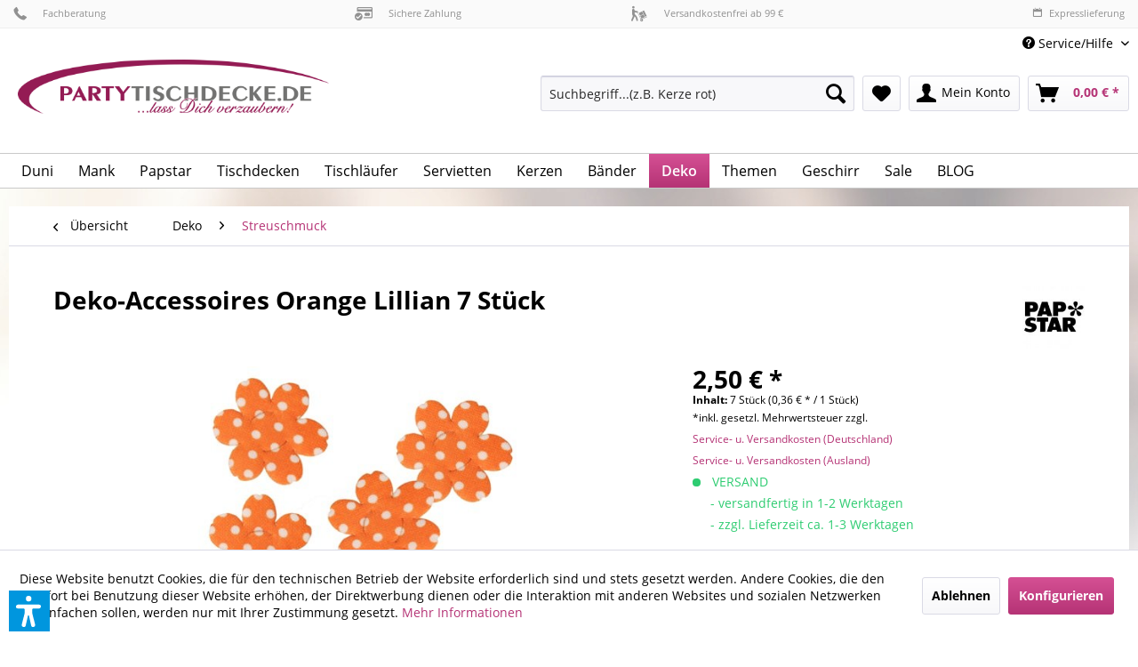

--- FILE ---
content_type: text/html; charset=UTF-8
request_url: https://partytischdecke.de/Deko/Streuschmuck/1444/Deko-Accessoires-Orange-Lillian-7-Stueck
body_size: 25839
content:
<!DOCTYPE html> <html class="no-js" lang="de" itemscope="itemscope" itemtype="https://schema.org/WebPage"> <head> <meta charset="utf-8"><script>window.dataLayer = window.dataLayer || [];</script><script>window.dataLayer.push({
    "ecommerce": {
        "detail": {
            "actionField": {
                "list": "Streuschmuck"
            },
            "products": [
                {
                    "name": "Deko-Accessoires Orange Lillian 7 St\u00fcck",
                    "id": "DAPST82251",
                    "price": "2.5",
                    "brand": "Papstar",
                    "category": "Streuschmuck",
                    "variant": ""
                }
            ]
        },
        "currencyCode": "EUR"
    },
    "google_tag_params": {
        "ecomm_pagetype": "product",
        "ecomm_prodid": "DAPST82251",
        "ecomm_totalvalue": "2.5"
    }
});</script> <script>
var googleTag = function(w,d,s,l,i){w[l]=w[l]||[];w[l].push({'gtm.start':new Date().getTime(),event:'gtm.js'});var f=d.getElementsByTagName(s)[0],j=d.createElement(s),dl=l!='dataLayer'?'&l='+l:'';j.async=true;j.src='https://www.googletagmanager.com/gtm.js?id='+i+dl+'';f.parentNode.insertBefore(j,f);};
</script> <meta name="author" content="" /> <meta name="robots" content="index,follow" /> <meta name="revisit-after" content="15 days" /> <meta name="keywords" content="Deko-Accessoires Streuschmuck Orange" /> <meta name="description" content="Premium Deko-Accessoires Orange | Lillian | 7 Stück in großer Auswahl zu tollen Preisen und TOP Qualität." /> <meta property="og:type" content="product" /> <meta property="og:site_name" content="Partytischdecke.de" /> <meta property="og:url" content="https://partytischdecke.de/Deko/Streuschmuck/1444/Deko-Accessoires-Orange-Lillian-7-Stueck" /> <meta property="og:title" content="Deko-Accessoires Orange Lillian 7 Stück" /> <meta property="og:description" content="Material: Polyester | Inhalt: 7 Stück | Hersteller: Papstar | Format: Ø 3,4 cm Hübsche dekorative Blüten für die blumigen Anlässe rund um den…" /> <meta property="og:image" content="https://partytischdecke.de/media/image/60/9e/bc/Baudy_Papstar-orange-Lillian-82251.jpg" /> <meta property="product:brand" content="Papstar" /> <meta property="product:price" content="2,50" /> <meta property="product:product_link" content="https://partytischdecke.de/Deko/Streuschmuck/1444/Deko-Accessoires-Orange-Lillian-7-Stueck" /> <meta name="twitter:card" content="product" /> <meta name="twitter:site" content="Partytischdecke.de" /> <meta name="twitter:title" content="Deko-Accessoires Orange Lillian 7 Stück" /> <meta name="twitter:description" content="Material: Polyester | Inhalt: 7 Stück | Hersteller: Papstar | Format: Ø 3,4 cm Hübsche dekorative Blüten für die blumigen Anlässe rund um den…" /> <meta name="twitter:image" content="https://partytischdecke.de/media/image/60/9e/bc/Baudy_Papstar-orange-Lillian-82251.jpg" /> <meta itemprop="copyrightHolder" content="Partytischdecke.de" /> <meta itemprop="copyrightYear" content="2014" /> <meta itemprop="isFamilyFriendly" content="True" /> <meta itemprop="image" content="https://partytischdecke.de/media/image/f5/f9/a6/Partytischdecke-Logo-500-flat.png" /> <meta name="viewport" content="width=device-width, initial-scale=1.0"> <meta name="mobile-web-app-capable" content="yes"> <meta name="apple-mobile-web-app-title" content="Partytischdecke.de"> <meta name="apple-mobile-web-app-capable" content="yes"> <meta name="apple-mobile-web-app-status-bar-style" content="default"> <link rel="apple-touch-icon-precomposed" href="https://partytischdecke.de/media/image/95/39/74/apple-icon-180x180.png"> <link rel="shortcut icon" href="https://partytischdecke.de/media/image/93/6c/74/favicon-96x96.png"> <meta name="msapplication-navbutton-color" content="#b53375" /> <meta name="application-name" content="Partytischdecke.de" /> <meta name="msapplication-starturl" content="https://partytischdecke.de/" /> <meta name="msapplication-window" content="width=1024;height=768" /> <meta name="msapplication-TileImage" content="https://partytischdecke.de/media/image/e1/97/b8/ms-icon-150x150.png"> <meta name="msapplication-TileColor" content="#b53375"> <meta name="theme-color" content="#b53375" /> <link rel="canonical" href="https://partytischdecke.de/Deko/Streuschmuck/1444/Deko-Accessoires-Orange-Lillian-7-Stueck" /> <title itemprop="name">Deko-Accessoires Orange | Lillian | 7 Stück in vielen Farben von Papstar - passend zur Saison! | Partytischdecke.de</title> <link href="/web/cache/1764667516_45c0a54742a86d1aa60bc3e9652312c3.css" media="all" rel="stylesheet" type="text/css" /> <link href="https://partytischdecke.de/./themes/Frontend/PartytischdeckeDE/frontend/_includes/stcbicons.css" media="all" rel="stylesheet" type="text/css" /> <link href="https://partytischdecke.de/./themes/Frontend/PartytischdeckeDE/frontend/_includes/custom.css" media="all" rel="stylesheet" type="text/css" /> <script>var dv_accessibility_options = {"language":"de","standardToolPosition":6,"filters":{"height":"","displayBlock":".cart--amount,.cart--display,.cart--quantity","lineHeight":".account--display,.filter-panel--title,.navigation--signin-btn,.cart--amount,.cookie-permission--decline-button,.cookie-permission--configure-button,.cart--display","wrapInput":".main-search--form"},"enabledModules":{"keyboardNav":"1","contrast":"1","highlightLinks":"1","biggerText":"1","textSpacing":"1","legibleFonts":"1","bigCursor":"1","readingGuide":"1","tooltips":"1","pauseAnimations":"1"},"enableResetButton":"1","enablePageStructureButton":"1","enablePositionButton":"1","moduleKeyboardNav":{"frameColor":"#ff0000"},"moduleContrast":{"useInverseColors":"1","useDarkContrast":"1","useLightContrast":"1","useDesaturate":"1"},"moduleHighlightLinks":{"color":"#ffff00","background":"#00d1113a","highlightColor":"#000000"},"moduleBiggerText":{"factor":"5"},"moduleTextSpacing":{"factor":"2"},"moduleLegibleFonts":["dvaccess-legible-fonts","dvaccess-legible-fonts-1"],"moduleBigCursor":{"imageURL":"[data-uri]"},"moduleReadingGuide":{"color":"#ff0000","background":"#000000","readingGuideColor":"#ff0000"},"snippets":{"copyright":"powered by <a href=https://designverign.de target=_blank rel=noopener title=designverign>designverign</a>","app.toggle.label":"Accessibility Tool ausklappen","menu.title":"Barrierefrei Hilfswerkzeuge","menu.button.move":"Icon verschieben","menu.button.page-structure":"Seiten-Struktur","menu.button.reset":"Zur\u00fccksetzen","menu.header.headers":"\u00dcberschriften","menu.header.landmarks":"Landmarks","menu.header.links":"Links","menu.position.left-top":"links oben","menu.position.left-center":"links zentriert","menu.position.left-bottom":"links unten","menu.position.right-top":"rechts oben","menu.position.right-center":"rechts mitte","menu.position.right-bottom":"rechts unten","menu.position.center-top":"mitte oben","menu.position.center-bottom":"mitte unten","module.button.bigger-text":"Gr\u00f6\u00dferer Text","module.button.bigger-text.0":"Gr\u00f6\u00dferer Text","module.button.bigger-text.1":"Gr\u00f6\u00dferer Text","module.button.bigger-text.2":"Gr\u00f6\u00dferer Text","module.button.bigger-text.3":"Gr\u00f6\u00dferer Text","module.button.cursor":"Mauszeiger","module.button.cursor.0":"Gro\u00dfer Mauszeiger","module.button.contrast":"Kontrast +","module.button.contrast.0":"Invertierte Farben","module.button.contrast.1":"Dunkler Kontrast","module.button.contrast.2":"Heller Kontrast","module.button.contrast.3":"Schwarz-Wei\u00df","module.button.highlight-links":"Links hervorheben","module.button.keyboard-nav":"Navigation per Tab-Taste","module.button.legible-fonts":"Schriftart","module.button.legible-fonts.0":"Lesbare Schriftart","module.button.legible-fonts.1":"Legasthenie freundlich","module.button.pause-animations":"Animationen pausieren","module.button.pause-animations.0":"Animationen abspielen","module.button.reading-guide":"Lese-F\u00fchrung","module.button.text-spacing":"Zeichen-Abstand","module.button.text-spacing.0":"Kleiner Abstand","module.button.text-spacing.1":"Moderater Abstand","module.button.text-spacing.2":"Gro\u00dfer Abstand","module.button.tooltips":"Zus\u00e4tzliche Beschreibung"}};</script> <link href="/custom/plugins/VerignDvAccessibility/Resources/public/css/dvaccess.min.css" media="all" rel="stylesheet" type="text/css" /> <link href="/custom/plugins/VerignDvAccessibility/Resources/public/css/shopwareaccess.css" media="all" rel="stylesheet" type="text/css" /> </head> <body class="is--ctl-detail is--act-index" ><!-- WbmTagManager (noscript) -->
<noscript><iframe src="https://www.googletagmanager.com/ns.html?id=GTM-WV72VPZ"
            height="0" width="0" style="display:none;visibility:hidden"></iframe></noscript>
<!-- End WbmTagManager (noscript) --> <div data-paypalUnifiedMetaDataContainer="true" data-paypalUnifiedRestoreOrderNumberUrl="https://partytischdecke.de/widgets/PaypalUnifiedOrderNumber/restoreOrderNumber" class="is--hidden"> </div> <div class="page-wrap"> <noscript class="noscript-main"> <div class="alert is--warning"> <div class="alert--icon"> <i class="icon--element icon--warning"></i> </div> <div class="alert--content"> Um Partytischdecke.de in vollem Umfang nutzen zu k&ouml;nnen, empfehlen wir Ihnen Javascript in Ihrem Browser zu aktiveren. </div> </div> </noscript> <header class="header-main"> <div class="comersio--conersion-header"> <div class="conversion--header-wrapper textaligned"> <div> <a href=""><i class="stctico stctico-Support8" style="font-size:20px"></i> Fachberatung</a> </div> <div> <a href=""><i class="stctico stctico-Pay7" style="font-size:20px"></i> Sichere Zahlung</a> </div> <div> <a href=""><i class="stctico stctico-Delivery1" style="font-size:20px"></i> Versandkostenfrei ab 99 € </a> </div> <div> <a href=""><i class="icon--calendar"></i> Expresslieferung</a> </div> </div> </div> <div class="top-bar"> <div class="container block-group"> <nav class="top-bar--navigation block" role="menubar"> 
    



    
 <div class="navigation--entry entry--compare is--hidden" role="menuitem" aria-haspopup="true" data-drop-down-menu="true">     
 </div> <div class="navigation--entry entry--service has--drop-down" role="menuitem" aria-haspopup="true" data-drop-down-menu="true"> <i class="icon--service"></i> Service/Hilfe <ul class="service--list is--rounded" role="menu"> <li class="service--entry" role="menuitem"> <a class="service--link" href="https://partytischdecke.de/Allgemeine-Geschaeftsbedingungen" title="Allgemeine Geschäftsbedingungen" > Allgemeine Geschäftsbedingungen </a> </li> <li class="service--entry" role="menuitem"> <a class="service--link" href="https://partytischdecke.de/registerFC/index/sValidation/H" title="Händler-Login" > Händler-Login </a> </li> <li class="service--entry" role="menuitem"> <a class="service--link" href="https://partytischdecke.de/Impressum" title="Impressum" > Impressum </a> </li> <li class="service--entry" role="menuitem"> <a class="service--link" href="https://partytischdecke.de/Kontakt" title="Kontakt" > Kontakt </a> </li> <li class="service--entry" role="menuitem"> <a class="service--link" href="https://partytischdecke.de/Lieferinfo-Ausland" title="Lieferinfo Ausland" > Lieferinfo Ausland </a> </li> <li class="service--entry" role="menuitem"> <a class="service--link" href="https://partytischdecke.de/Lieferinfo-DE" title="Lieferinfo DE" > Lieferinfo DE </a> </li> <li class="service--entry" role="menuitem"> <a class="service--link" href="https://partytischdecke.de/Musterversand" title="Musterversand" > Musterversand </a> </li> <li class="service--entry" role="menuitem"> <a class="service--link" href="https://partytischdecke.de/UEber-Partytischdecke.de" title="Über Partytischdecke.de" > Über Partytischdecke.de </a> </li> <li class="service--entry" role="menuitem"> <a class="service--link" href="https://partytischdecke.de/Widerrufsbelehrung" title="Widerrufsbelehrung" > Widerrufsbelehrung </a> </li> <li class="service--entry" role="menuitem"> <a class="service--link" href="https://partytischdecke.de/Hilfe/Support" title="Hilfe / Support" > Hilfe / Support </a> </li> <li class="service--entry" role="menuitem"> <a class="service--link" href="https://partytischdecke.de/Zahlungsarten" title="Zahlungsarten" > Zahlungsarten </a> </li> <li class="service--entry" role="menuitem"> <a class="service--link" href="https://partytischdecke.de/Datenschutz" title="Datenschutz" > Datenschutz </a> </li> </ul> </div> </nav> </div> </div> <div class="container header--navigation"> <div class="logo-main block-group" role="banner"> <div class="logo--shop block"> <a class="logo--link" href="https://partytischdecke.de/" title="Partytischdecke.de - zur Startseite wechseln"> <picture> <source srcset="https://partytischdecke.de/media/image/f5/f9/a6/Partytischdecke-Logo-500-flat.png" media="(min-width: 78.75em)"> <source srcset="https://partytischdecke.de/media/image/f5/f9/a6/Partytischdecke-Logo-500-flat.png" media="(min-width: 64em)"> <source srcset="https://partytischdecke.de/media/image/f5/f9/a6/Partytischdecke-Logo-500-flat.png" media="(min-width: 48em)"> <img srcset="https://partytischdecke.de/media/image/f5/f9/a6/Partytischdecke-Logo-500-flat.png" alt="Partytischdecke.de - zur Startseite wechseln" /> </picture> </a> </div> </div> <nav class="shop--navigation block-group"> <ul class="navigation--list block-group" role="menubar"> <li class="navigation--entry entry--menu-left" role="menuitem"> <a class="entry--link entry--trigger btn is--icon-left" href="#offcanvas--left" data-offcanvas="true" data-offCanvasSelector=".sidebar-main" aria-label="Menü"> <i class="icon--menu"></i> Menü </a> </li> <li class="navigation--entry entry--search" role="menuitem" data-search="true" aria-haspopup="true" data-minLength="3"> <a class="btn entry--link entry--trigger" href="#show-hide--search" title="Suche anzeigen / schließen" aria-label="Suche anzeigen / schließen"> <i class="icon--search"></i> <span class="search--display">Suchen</span> </a> <form action="/search" method="get" class="main-search--form"> <input type="search" name="sSearch" aria-label="Suchbegriff...(z.B. Kerze rot)" class="main-search--field" autocomplete="off" autocapitalize="off" placeholder="Suchbegriff...(z.B. Kerze rot)" maxlength="30" /> <button type="submit" class="main-search--button" aria-label="Suchen"> <i class="icon--search"></i> <span class="main-search--text">Suchen</span> </button> <div class="form--ajax-loader">&nbsp;</div> </form> <div class="main-search--results"></div> </li>  <li class="navigation--entry entry--notepad" role="menuitem"> <a href="https://partytischdecke.de/note" title="Merkzettel" aria-label="Merkzettel" class="btn"> <i class="icon--heart"></i> </a> </li> <li class="navigation--entry entry--account" role="menuitem" data-offcanvas="true" data-offCanvasSelector=".account--dropdown-navigation"> <a href="https://partytischdecke.de/account" title="Mein Konto" aria-label="Mein Konto" class="btn is--icon-left entry--link account--link"> <i class="icon--account"></i> <span class="account--display"> Mein Konto </span> </a> </li> <li class="navigation--entry entry--cart" role="menuitem"> <a class="btn is--icon-left cart--link" href="https://partytischdecke.de/checkout/cart" title="Warenkorb" aria-label="Warenkorb"> <span class="cart--display"> Warenkorb </span> <span class="badge is--primary is--minimal cart--quantity is--hidden">0</span> <i class="icon--basket"></i> <span class="cart--amount"> 0,00&nbsp;&euro; * </span> </a> <div class="ajax-loader">&nbsp;</div> </li>  </ul> </nav> <div class="container--ajax-cart" data-collapse-cart="true" data-displayMode="offcanvas"></div> </div> </header> <nav class="navigation-main"> <div class="container" data-menu-scroller="true" data-listSelector=".navigation--list.container" data-viewPortSelector=".navigation--list-wrapper"> <div class="navigation--list-wrapper"> <ul class="navigation--list container" role="menubar" itemscope="itemscope" itemtype="http://schema.org/SiteNavigationElement"> <li class="navigation--entry" role="menuitem"><a class="navigation--link" href="https://partytischdecke.de/cat/index/sCategory/12" title="Duni" itemprop="url"><span itemprop="name">Duni</span></a></li><li class="navigation--entry" role="menuitem"><a class="navigation--link" href="https://partytischdecke.de/cat/index/sCategory/204" title="Mank" itemprop="url"><span itemprop="name">Mank</span></a></li><li class="navigation--entry" role="menuitem"><a class="navigation--link" href="https://partytischdecke.de/cat/index/sCategory/205" title="Papstar" itemprop="url"><span itemprop="name">Papstar</span></a></li><li class="navigation--entry" role="menuitem"><a class="navigation--link" href="https://partytischdecke.de/Tischdecken/" title="Tischdecken" itemprop="url"><span itemprop="name">Tischdecken</span></a></li><li class="navigation--entry" role="menuitem"><a class="navigation--link" href="https://partytischdecke.de/Tischlaeufer/" title="Tischläufer" itemprop="url"><span itemprop="name">Tischläufer</span></a></li><li class="navigation--entry" role="menuitem"><a class="navigation--link" href="https://partytischdecke.de/Servietten/" title="Servietten" itemprop="url"><span itemprop="name">Servietten</span></a></li><li class="navigation--entry" role="menuitem"><a class="navigation--link" href="https://partytischdecke.de/Kerzen/" title="Kerzen" itemprop="url"><span itemprop="name">Kerzen</span></a></li><li class="navigation--entry" role="menuitem"><a class="navigation--link" href="https://partytischdecke.de/Baender/" title="Bänder" itemprop="url"><span itemprop="name">Bänder</span></a></li><li class="navigation--entry is--active" role="menuitem"><a class="navigation--link is--active" href="https://partytischdecke.de/Deko/" title="Deko" itemprop="url"><span itemprop="name">Deko</span></a></li><li class="navigation--entry" role="menuitem"><a class="navigation--link" href="https://partytischdecke.de/Themen/" title="Themen" itemprop="url"><span itemprop="name">Themen</span></a></li><li class="navigation--entry" role="menuitem"><a class="navigation--link" href="https://partytischdecke.de/Geschirr/" title="Geschirr" itemprop="url"><span itemprop="name">Geschirr</span></a></li><li class="navigation--entry" role="menuitem"><a class="navigation--link" href="https://partytischdecke.de/Sale/" title="Sale" itemprop="url"><span itemprop="name">Sale</span></a></li><li class="navigation--entry" role="menuitem"><a class="navigation--link" href="https://partytischdecke.de/BLOG/" title="BLOG" itemprop="url"><span itemprop="name">BLOG</span></a></li> </ul> </div> <div class="gr-advanced-menu" data-advanced-menu="true"> <div class="menu--container"> <div class="button-container"> <a href="https://partytischdecke.de/cat/index/sCategory/12" class="button--category" title="Zur Kategorie "> <i class="icon--arrow-right"></i> Zur Kategorie Duni </a> <span class="button--close"> <i class="icon--cross"></i> </span> </div> <div class="content--wrapper has--content has--teaser advanced-menu-delay" data-hoverdelay="500"> <ul class="menu--list menu--level-0 " style="width: 75%;"> <li class="menu--list-item item--level-0 grafic--box--with-45" > <a href="https://partytischdecke.de/Duni/Duni-Tischdecken/" class="menu--list-item-link" title="Duni Tischdecken"> <div class="Navigation--sub-picture" style="background-image:url(https://partytischdecke.de/media/image/3e/88/4d/DuniTischdeckenRund56b9cfc746a6d.jpg); height: 70px "> </div> <div class="graad--name--box"> Duni Tischdecken </div> </a> </li> <li class="menu--list-item item--level-0 grafic--box--with-45" > <a href="https://partytischdecke.de/Duni/Duni-Servietten/" class="menu--list-item-link" title="Duni Servietten"> <div class="Navigation--sub-picture" style="background-image:url(https://partytischdecke.de/media/image/96/3b/6e/DuniServiette.jpg); height: 70px "> </div> <div class="graad--name--box"> Duni Servietten </div> </a> </li> <li class="menu--list-item item--level-0 grafic--box--with-45" > <a href="https://partytischdecke.de/Duni/Duni-Tischlaeufer/" class="menu--list-item-link" title="Duni Tischläufer"> <div class="Navigation--sub-picture" style="background-image:url(https://partytischdecke.de/media/image/87/ac/50/Baudy_Duni_Tischlaeufer.jpg); height: 70px "> </div> <div class="graad--name--box"> Duni Tischläufer </div> </a> </li> <li class="menu--list-item item--level-0 grafic--box--with-45" > <a href="https://partytischdecke.de/Duni/Duni-Skirtings/" class="menu--list-item-link" title="Duni Skirtings"> <div class="Navigation--sub-picture" style="background-image:url(https://partytischdecke.de/media/image/e7/11/22/Baudy_Duni_Skirtings566603311e426.jpg); height: 70px "> </div> <div class="graad--name--box"> Duni Skirtings </div> </a> </li> <li class="menu--list-item item--level-0 grafic--box--with-45" > <a href="https://partytischdecke.de/Duni/Duni-Tischsets/" class="menu--list-item-link" title="Duni Tischsets"> <div class="Navigation--sub-picture" style="background-image:url(https://partytischdecke.de/media/image/d9/22/ae/Baudy_Duni_Tischset.jpg); height: 70px "> </div> <div class="graad--name--box"> Duni Tischsets </div> </a> </li> <li class="menu--list-item item--level-0 grafic--box--with-45" > <a href="https://partytischdecke.de/Duni/Duni-Royal-Serie/" class="menu--list-item-link" title="Duni Royal Serie"> <div class="Navigation--sub-picture" style="background-image:url(https://partytischdecke.de/media/image/6b/6e/c5/Baudy_Duni_Royal_Black.jpg); height: 70px "> </div> <div class="graad--name--box"> Duni Royal Serie </div> </a> </li> <li class="menu--list-item item--level-0 grafic--box--with-45" > <a href="https://partytischdecke.de/Duni/Duni-Posea-Serie/" class="menu--list-item-link" title="Duni Posea Serie"> <div class="Navigation--sub-picture" style="background-image:url(https://partytischdecke.de/media/image/3c/8f/g0/Baudy_Duni_Serie_Posea_Kat.jpg); height: 70px "> </div> <div class="graad--name--box"> Duni Posea Serie </div> </a> </li> <li class="menu--list-item item--level-0 grafic--box--with-45" > <a href="https://partytischdecke.de/Duni/Duni-Fruehling/" class="menu--list-item-link" title="Duni Frühling"> <div class="Navigation--sub-picture" style="background-image:url(https://partytischdecke.de/media/image/31/67/88/Partytischdecke_Duni_Fru-hling.jpg); height: 70px "> </div> <div class="graad--name--box"> Duni Frühling </div> </a> </li> <li class="menu--list-item item--level-0 grafic--box--with-45" > <a href="https://partytischdecke.de/Duni/Duni-Weihnachten/" class="menu--list-item-link" title="Duni Weihnachten"> <div class="Navigation--sub-picture" style="background-image:url(https://partytischdecke.de/media/image/dd/46/aa/Baudy_Duni_Weihnachten5656d83e55c3c.jpg); height: 70px "> </div> <div class="graad--name--box"> Duni Weihnachten </div> </a> </li> <li class="menu--list-item item--level-0 grafic--box--with-45" > <a href="https://partytischdecke.de/Duni/Duni-Giovanni/" class="menu--list-item-link" title="Duni Giovanni"> <div class="Navigation--sub-picture" style="background-image:url(https://partytischdecke.de/media/image/g0/56/83/Baudy_Duni_Giovanni_Kat.jpg); height: 70px "> </div> <div class="graad--name--box"> Duni Giovanni </div> </a> </li> <li class="menu--list-item item--level-0 grafic--box--with-45" > <a href="https://partytischdecke.de/Duni/Duni-Bavaria/" class="menu--list-item-link" title="Duni Bavaria"> <div class="Navigation--sub-picture" style="background-image:url(https://partytischdecke.de/media/image/73/ac/8e/Baudy_Duni_Bayern.jpg); height: 70px "> </div> <div class="graad--name--box"> Duni Bavaria </div> </a> </li> <li class="menu--list-item item--level-0 grafic--box--with-45" > <a href="https://partytischdecke.de/Duni/Duni-Malina/" class="menu--list-item-link" title="Duni Malina"> <div class="Navigation--sub-picture" style="background-image:url(https://partytischdecke.de/media/image/8a/a6/a4/Baudy_Duni_Malina_Kat.jpg); height: 70px "> </div> <div class="graad--name--box"> Duni Malina </div> </a> </li> <li class="menu--list-item item--level-0 grafic--box--with-45" > <a href="https://partytischdecke.de/Duni/Duni-Kerzen-LED-usw./" class="menu--list-item-link" title="Duni Kerzen, LED, usw."> <div class="Navigation--sub-picture" style="background-image:url(https://partytischdecke.de/media/image/1b/dc/a5/Baudy_Duni_LED.jpg); height: 70px "> </div> <div class="graad--name--box"> Duni Kerzen, LED, usw. </div> </a> </li> <li class="menu--list-item item--level-0 grafic--box--with-45" > <a href="https://partytischdecke.de/Duni/Duni-Tassendecken/" class="menu--list-item-link" title="Duni Tassendecken"> <div class="Navigation--sub-picture" style="background-image:url(https://partytischdecke.de/media/image/af/99/de/Baudy_Duni_Coasters.jpg); height: 70px "> </div> <div class="graad--name--box"> Duni Tassendecken </div> </a> </li> </ul> <div class="menu--delimiter" style="right: 25%;"></div> <div class="menu--teaser" style="width: 25%;"> <a href="https://partytischdecke.de/cat/index/sCategory/12" title="Duni" class="teaser--image" style="background-image: url(https://partytischdecke.de/media/image/b8/bb/d0/Baudy_Hochzeit_Kategorie.jpg);"></a> <div class="teaser--headline">Duni Premium Qualität</div> <div class="teaser--text"> Tischdecken, Servietten, Verziehrungsstücke und vieles mehr: Wenn hervorragende Qualität im gehobenen Rahmen gefragt ist, sind Produkte von Duni weder in Variationsvielfalt noch in Auswahl nachlässig. Auf Partytischdecke.de finden Sie eine... <a class="teaser--text-link" href="https://partytischdecke.de/cat/index/sCategory/12" title="mehr erfahren"> mehr erfahren </a> </div> </div> </div> </div> <div class="menu--container"> <div class="button-container"> <a href="https://partytischdecke.de/cat/index/sCategory/204" class="button--category" title="Zur Kategorie "> <i class="icon--arrow-right"></i> Zur Kategorie Mank </a> <span class="button--close"> <i class="icon--cross"></i> </span> </div> <div class="content--wrapper has--content has--teaser advanced-menu-delay" data-hoverdelay="500"> <ul class="menu--list menu--level-0 " style="width: 75%;"> <li class="menu--list-item item--level-0 grafic--box--with-45" > <a href="https://partytischdecke.de/Mank/Mank-Servietten/" class="menu--list-item-link" title="Mank Servietten"> <div class="Navigation--sub-picture" style="background-image:url(https://partytischdecke.de/media/image/62/ca/ac/Baudy_Mank_Airlaid_Linclass_Servietten_kat.jpg); height: 70px "> </div> <div class="graad--name--box"> Mank Servietten </div> </a> </li> <li class="menu--list-item item--level-0 grafic--box--with-45" > <a href="https://partytischdecke.de/Mank/Mank-Tischlaeufer-Uni/" class="menu--list-item-link" title="Mank Tischläufer Uni"> <div class="Navigation--sub-picture" style="background-image:url(https://partytischdecke.de/media/image/6e/ec/5f/Baudy_Mank_Tischlaeufer.jpg); height: 70px "> </div> <div class="graad--name--box"> Mank Tischläufer Uni </div> </a> </li> <li class="menu--list-item item--level-0 grafic--box--with-45" > <a href="https://partytischdecke.de/Mank/Mank-Tischdecken/" class="menu--list-item-link" title="Mank Tischdecken"> <div class="Navigation--sub-picture" style="background-image:url(https://partytischdecke.de/media/image/e0/24/04/Baudy_Mank_Tischdecken.jpg); height: 70px "> </div> <div class="graad--name--box"> Mank Tischdecken </div> </a> </li> <li class="menu--list-item item--level-0 grafic--box--with-45" > <a href="https://partytischdecke.de/Mank/Mank-Tischlaeufer-Motiv/" class="menu--list-item-link" title="Mank Tischläufer Motiv"> <div class="Navigation--sub-picture" style="background-image:url(https://partytischdecke.de/media/image/f6/4d/8e/Baudy_Mank_Tischlaeufer_Motiv56657179574b7.jpg); height: 70px "> </div> <div class="graad--name--box"> Mank Tischläufer Motiv </div> </a> </li> <li class="menu--list-item item--level-0 grafic--box--with-45" > <a href="https://partytischdecke.de/Mank/Mank-Mitteldecken/" class="menu--list-item-link" title="Mank Mitteldecken"> <div class="Navigation--sub-picture" style="background-image:url(https://partytischdecke.de/media/image/a4/df/49/Baudy_Mank_Mitteldecken.jpg); height: 70px "> </div> <div class="graad--name--box"> Mank Mitteldecken </div> </a> </li> <li class="menu--list-item item--level-0 grafic--box--with-45" > <a href="https://partytischdecke.de/Mank/Mank-Tassendeckchen/" class="menu--list-item-link" title="Mank Tassendeckchen"> <div class="Navigation--sub-picture" style="background-image:url(https://partytischdecke.de/media/image/5d/58/f1/Baudy_Mank_Tassendeckchen_kat.jpg); height: 70px "> </div> <div class="graad--name--box"> Mank Tassendeckchen </div> </a> </li> <li class="menu--list-item item--level-0 grafic--box--with-45" > <a href="https://partytischdecke.de/Mank/Mank-Tischsets/" class="menu--list-item-link" title="Mank Tischsets"> <div class="graad--name--box"> Mank Tischsets </div> </a> </li> </ul> <div class="menu--delimiter" style="right: 25%;"></div> <div class="menu--teaser" style="width: 25%;"> <a href="https://partytischdecke.de/cat/index/sCategory/204" title="Mank" class="teaser--image" style="background-image: url(https://partytischdecke.de/media/image/5d/58/f1/Baudy_Mank_Tassendeckchen_kat.jpg);"></a> <div class="teaser--headline">Mank</div> </div> </div> </div> <div class="menu--container"> <div class="button-container"> <a href="https://partytischdecke.de/cat/index/sCategory/205" class="button--category" title="Zur Kategorie "> <i class="icon--arrow-right"></i> Zur Kategorie Papstar </a> <span class="button--close"> <i class="icon--cross"></i> </span> </div> <div class="content--wrapper has--content has--teaser advanced-menu-delay" data-hoverdelay="500"> <ul class="menu--list menu--level-0 " style="width: 75%;"> <li class="menu--list-item item--level-0 grafic--box--with-45" > <a href="https://partytischdecke.de/Papstar/Papstar-Tischdecken/" class="menu--list-item-link" title="Papstar Tischdecken"> <div class="Navigation--sub-picture" style="background-image:url(https://partytischdecke.de/media/image/1c/07/42/Baudy_Papstar_Tischdecken.jpg); height: 70px "> </div> <div class="graad--name--box"> Papstar Tischdecken </div> </a> </li> <li class="menu--list-item item--level-0 grafic--box--with-45" > <a href="https://partytischdecke.de/Papstar/Papstar-Servietten/" class="menu--list-item-link" title="Papstar Servietten"> <div class="Navigation--sub-picture" style="background-image:url(https://partytischdecke.de/media/image/68/8f/a7/Baudy_Papstar_Servietten.jpg); height: 70px "> </div> <div class="graad--name--box"> Papstar Servietten </div> </a> </li> <li class="menu--list-item item--level-0 grafic--box--with-45" > <a href="https://partytischdecke.de/Papstar/Papstar-Tischsets/" class="menu--list-item-link" title="Papstar Tischsets"> <div class="Navigation--sub-picture" style="background-image:url(https://partytischdecke.de/media/image/78/b3/3f/vlies-tischsets-soft-selection_1.jpg); height: 70px "> </div> <div class="graad--name--box"> Papstar Tischsets </div> </a> </li> </ul> <div class="menu--delimiter" style="right: 25%;"></div> <div class="menu--teaser" style="width: 25%;"> <div class="teaser--headline">Papstar</div> <div class="teaser--text"> Kostengünstige und individuelle Angebote stehen Ihnen auf Partytischdecke.de mit Papstar-Produkten zur Verfügung. Tischdecken, Servietten oder Läufer in unterschiedlichen Farben, Formen und aus verschiedenen Materialien werden Ihren... <a class="teaser--text-link" href="https://partytischdecke.de/cat/index/sCategory/205" title="mehr erfahren"> mehr erfahren </a> </div> </div> </div> </div> <div class="menu--container"> <div class="button-container"> <a href="https://partytischdecke.de/Tischdecken/" class="button--category" title="Zur Kategorie "> <i class="icon--arrow-right"></i> Zur Kategorie Tischdecken </a> <span class="button--close"> <i class="icon--cross"></i> </span> </div> <div class="content--wrapper has--content has--teaser advanced-menu-delay" data-hoverdelay="500"> <ul class="menu--list menu--level-0 " style="width: 75%;"> <li class="menu--list-item item--level-0 grafic--box--with-45" > <a href="https://partytischdecke.de/Tischdecken/Tischdecken-B1/" class="menu--list-item-link" title="Tischdecken B1"> <div class="Navigation--sub-picture" style="background-image:url(https://partytischdecke.de/media/image/50/bb/7e/Baudy_Schwer-Entflammbat_kat.jpg); height: 70px "> </div> <div class="graad--name--box"> Tischdecken B1 </div> </a> </li> <li class="menu--list-item item--level-0 grafic--box--with-45" > <a href="https://partytischdecke.de/Tischdecken/Biologische-Tischdecke/" class="menu--list-item-link" title="Biologische Tischdecke"> <div class="Navigation--sub-picture" style="background-image:url(https://partytischdecke.de/media/image/82/24/6d/Baudy_Papstar_Bio_Tischdecken.jpg); height: 70px "> </div> <div class="graad--name--box"> Biologische Tischdecke </div> </a> </li> <li class="menu--list-item item--level-0 grafic--box--with-45" > <a href="https://partytischdecke.de/Tischdecken/Festliche-Tischdecken/" class="menu--list-item-link" title="Festliche Tischdecken"> <div class="Navigation--sub-picture" style="background-image:url(https://partytischdecke.de/media/image/91/87/bf/Baudy_Festliche_Tischdecken.jpg); height: 70px "> </div> <div class="graad--name--box"> Festliche Tischdecken </div> </a> </li> <li class="menu--list-item item--level-0 grafic--box--with-45" > <a href="https://partytischdecke.de/Tischdecken/Papiertischdecken/" class="menu--list-item-link" title="Papiertischdecken"> <div class="Navigation--sub-picture" style="background-image:url(https://partytischdecke.de/media/image/4e/47/9a/Baudy_Papier_Tischdecken.jpg); height: 70px "> </div> <div class="graad--name--box"> Papiertischdecken </div> </a> </li> <li class="menu--list-item item--level-0 grafic--box--with-45" > <a href="https://partytischdecke.de/Tischdecken/Folientischdecken/" class="menu--list-item-link" title="Folientischdecken"> <div class="Navigation--sub-picture" style="background-image:url(https://partytischdecke.de/media/image/64/d8/6a/Baudy_Folien_Tischdecken.jpg); height: 70px "> </div> <div class="graad--name--box"> Folientischdecken </div> </a> </li> <li class="menu--list-item item--level-0 grafic--box--with-45" > <a href="https://partytischdecke.de/Tischdecken/Runde-Tischdecken/" class="menu--list-item-link" title="Runde Tischdecken"> <div class="Navigation--sub-picture" style="background-image:url(https://partytischdecke.de/media/image/13/a2/ab/Baudy_Runde_Tischdecken.jpg); height: 70px "> </div> <div class="graad--name--box"> Runde Tischdecken </div> </a> </li> <li class="menu--list-item item--level-0 grafic--box--with-45" > <a href="https://partytischdecke.de/Tischdecken/PP-Vliestischdecken/" class="menu--list-item-link" title="PP-Vliestischdecken"> <div class="Navigation--sub-picture" style="background-image:url(https://partytischdecke.de/media/image/c4/3d/42/Baudy_SoftSelection_Tischdecken.jpg); height: 70px "> </div> <div class="graad--name--box"> PP-Vliestischdecken </div> </a> </li> <li class="menu--list-item item--level-0 grafic--box--with-45" > <a href="https://partytischdecke.de/Tischdecken/Bavaria-Huettenzauber/" class="menu--list-item-link" title="Bavaria &amp; Hüttenzauber"> <div class="Navigation--sub-picture" style="background-image:url(https://partytischdecke.de/media/image/f7/c8/94/Baudy_Bavaria_Tischdecken.jpg); height: 70px "> </div> <div class="graad--name--box"> Bavaria & Hüttenzauber </div> </a> </li> <li class="menu--list-item item--level-0 grafic--box--with-45" > <a href="https://partytischdecke.de/Tischdecken/Abwaschbare-Tischdecken/" class="menu--list-item-link" title="Abwaschbare Tischdecken"> <div class="Navigation--sub-picture" style="background-image:url(https://partytischdecke.de/media/image/71/f6/61/Baudy_Abwaschbare_Tischdecken.jpg); height: 70px "> </div> <div class="graad--name--box"> Abwaschbare Tischdecken </div> </a> </li> <li class="menu--list-item item--level-0 grafic--box--with-45" > <a href="https://partytischdecke.de/Tischdecken/Skirtings/" class="menu--list-item-link" title="Skirtings"> <div class="Navigation--sub-picture" style="background-image:url(https://partytischdecke.de/media/image/e7/11/22/Baudy_Duni_Skirtings566603311e426.jpg); height: 70px "> </div> <div class="graad--name--box"> Skirtings </div> </a> </li> <li class="menu--list-item item--level-0 grafic--box--with-45" > <a href="https://partytischdecke.de/Tischdecken/Mitteldecken-Uni/" class="menu--list-item-link" title="Mitteldecken Uni"> <div class="Navigation--sub-picture" style="background-image:url(https://partytischdecke.de/media/image/e8/fb/b5/Baudy_Duni_Mitteldecke.jpg); height: 70px "> </div> <div class="graad--name--box"> Mitteldecken Uni </div> </a> </li> <li class="menu--list-item item--level-0 grafic--box--with-45" > <a href="https://partytischdecke.de/Tischdecken/Tischsets/" class="menu--list-item-link" title="Tischsets"> <div class="graad--name--box"> Tischsets </div> </a> </li> <li class="menu--list-item item--level-0 grafic--box--with-45" > <a href="https://partytischdecke.de/Tischdecken/Tischdecken-fuer-Biertische/" class="menu--list-item-link" title="Tischdecken für Biertische"> <div class="graad--name--box"> Tischdecken für Biertische </div> </a> </li> <li class="menu--list-item item--level-0 grafic--box--with-45" > <a href="https://partytischdecke.de/Tischdecken/Abwaschbare-Mitteldecken/" class="menu--list-item-link" title="Abwaschbare Mitteldecken"> <div class="graad--name--box"> Abwaschbare Mitteldecken </div> </a> </li> </ul> <div class="menu--delimiter" style="right: 25%;"></div> <div class="menu--teaser" style="width: 25%;"> <div class="teaser--headline">Tischdecken</div> <div class="teaser--text"> Die Suche nach der optimalen Tischdecke für den gegebenen Anlass scheint oftmals kein Ende nehmen zu wollen. Was darf es denn sein? Partytischdecke.de eröffnet Ihnen eine große facettenreiche Auswahl unter der Sie sicherlich auch Ihr... <a class="teaser--text-link" href="https://partytischdecke.de/Tischdecken/" title="mehr erfahren"> mehr erfahren </a> </div> </div> </div> </div> <div class="menu--container"> <div class="button-container"> <a href="https://partytischdecke.de/Tischlaeufer/" class="button--category" title="Zur Kategorie "> <i class="icon--arrow-right"></i> Zur Kategorie Tischläufer </a> <span class="button--close"> <i class="icon--cross"></i> </span> </div> <div class="content--wrapper has--content has--teaser advanced-menu-delay" data-hoverdelay="500"> <ul class="menu--list menu--level-0 " style="width: 75%;"> <li class="menu--list-item item--level-0 grafic--box--with-45" > <a href="https://partytischdecke.de/Tischlaeufer/Duni-Uni-Breite-40-cm/" class="menu--list-item-link" title="Duni Uni Breite 40 cm"> <div class="Navigation--sub-picture" style="background-image:url(https://partytischdecke.de/media/image/87/ac/50/Baudy_Duni_Tischlaeufer.jpg); height: 70px "> </div> <div class="graad--name--box"> Duni Uni Breite 40 cm </div> </a> </li> <li class="menu--list-item item--level-0 grafic--box--with-45" > <a href="https://partytischdecke.de/Tischlaeufer/Duni-Linnea-0-15-x-20-m/" class="menu--list-item-link" title="Duni Linnea 0,15 x 20 m"> <div class="Navigation--sub-picture" style="background-image:url(https://partytischdecke.de/media/image/1d/51/39/Baudy_Duni_Linnea_Kat.jpg); height: 70px "> </div> <div class="graad--name--box"> Duni Linnea 0,15 x 20 m </div> </a> </li> <li class="menu--list-item item--level-0 grafic--box--with-45" > <a href="https://partytischdecke.de/Tischlaeufer/Duni-Motiv-0-4-x-24-m/" class="menu--list-item-link" title="Duni Motiv 0,4 x 24 m"> <div class="Navigation--sub-picture" style="background-image:url(https://partytischdecke.de/media/image/13/52/e4/Baudy_Duni_Motivtischlufer.jpg); height: 70px "> </div> <div class="graad--name--box"> Duni Motiv 0,4 x 24 m </div> </a> </li> <li class="menu--list-item item--level-0 grafic--box--with-45" > <a href="https://partytischdecke.de/Tischlaeufer/Mank-Uni-0-4-x-24-m/" class="menu--list-item-link" title="Mank Uni 0,4 x 24 m"> <div class="Navigation--sub-picture" style="background-image:url(https://partytischdecke.de/media/image/6e/ec/5f/Baudy_Mank_Tischlaeufer.jpg); height: 70px "> </div> <div class="graad--name--box"> Mank Uni 0,4 x 24 m </div> </a> </li> <li class="menu--list-item item--level-0 grafic--box--with-45" > <a href="https://partytischdecke.de/Tischlaeufer/Mank-Uni-0-2-x-20-m/" class="menu--list-item-link" title="Mank Uni 0,2 x 20 m"> <div class="Navigation--sub-picture" style="background-image:url(https://partytischdecke.de/media/image/b3/45/eb/Baudy_Mank_Tischlaeufer5672ad88a4ff7.jpg); height: 70px "> </div> <div class="graad--name--box"> Mank Uni 0,2 x 20 m </div> </a> </li> <li class="menu--list-item item--level-0 grafic--box--with-45" > <a href="https://partytischdecke.de/Tischlaeufer/Mank-Motiv-0-4-x-24-m/" class="menu--list-item-link" title="Mank Motiv 0,4 x 24 m"> <div class="Navigation--sub-picture" style="background-image:url(https://partytischdecke.de/media/image/f6/4d/8e/Baudy_Mank_Tischlaeufer_Motiv56657179574b7.jpg); height: 70px "> </div> <div class="graad--name--box"> Mank Motiv 0,4 x 24 m </div> </a> </li> <li class="menu--list-item item--level-0 grafic--box--with-45" > <a href="https://partytischdecke.de/Tischlaeufer/PDT-Vichy-0-4-x-3-6-m/" class="menu--list-item-link" title="PDT Vichy 0,4 x 3,6 m"> <div class="Navigation--sub-picture" style="background-image:url(https://partytischdecke.de/media/image/07/8b/21/Baudy_PaperDesign_Tischlaeufer_Vichy.jpg); height: 70px "> </div> <div class="graad--name--box"> PDT Vichy 0,4 x 3,6 m </div> </a> </li> </ul> <div class="menu--delimiter" style="right: 25%;"></div> <div class="menu--teaser" style="width: 25%;"> <div class="teaser--headline">Tischläufer</div> <div class="teaser--text"> Marken, Größen, Muster: Partytischdecke.de erfüllt Ihre Wünsche unter Anderem, wenn sie sich um Tischläufer oder Tête-à-Tête drehen. In dieser Kategorie finden Sie eine zusammengestellte Auswahl unserer Tischläufer. Sanfte Berühungen und... <a class="teaser--text-link" href="https://partytischdecke.de/Tischlaeufer/" title="mehr erfahren"> mehr erfahren </a> </div> </div> </div> </div> <div class="menu--container"> <div class="button-container"> <a href="https://partytischdecke.de/Servietten/" class="button--category" title="Zur Kategorie "> <i class="icon--arrow-right"></i> Zur Kategorie Servietten </a> <span class="button--close"> <i class="icon--cross"></i> </span> </div> <div class="content--wrapper has--content has--teaser advanced-menu-delay" data-hoverdelay="500"> <ul class="menu--list menu--level-0 " style="width: 75%;"> <li class="menu--list-item item--level-0 grafic--box--with-45" > <a href="https://partytischdecke.de/Servietten/Festliche-Servietten/" class="menu--list-item-link" title="Festliche Servietten"> <div class="Navigation--sub-picture" style="background-image:url(https://partytischdecke.de/media/image/e3/b8/fa/Baudy_Festliche_Servietten.jpg); height: 70px "> </div> <div class="graad--name--box"> Festliche Servietten </div> </a> </li> <li class="menu--list-item item--level-0 grafic--box--with-45" > <a href="https://partytischdecke.de/Servietten/Motiv-Servietten/" class="menu--list-item-link" title="Motiv Servietten"> <div class="Navigation--sub-picture" style="background-image:url(https://partytischdecke.de/media/image/79/e3/c2/Baudy_Motive_Servietten.jpg); height: 70px "> </div> <div class="graad--name--box"> Motiv Servietten </div> </a> </li> <li class="menu--list-item item--level-0 grafic--box--with-45" > <a href="https://partytischdecke.de/Servietten/Zellstoff-Servietten/" class="menu--list-item-link" title="Zellstoff Servietten"> <div class="Navigation--sub-picture" style="background-image:url(https://partytischdecke.de/media/image/d7/e2/9e/Baudy_Zellstoff_Servietten.jpg); height: 70px "> </div> <div class="graad--name--box"> Zellstoff Servietten </div> </a> </li> <li class="menu--list-item item--level-0 grafic--box--with-45" > <a href="https://partytischdecke.de/Servietten/Serviettenringe/" class="menu--list-item-link" title="Serviettenringe"> <div class="Navigation--sub-picture" style="background-image:url(https://partytischdecke.de/media/image/76/81/a4/Baudy_Serviettenringe_Kat.jpg); height: 70px "> </div> <div class="graad--name--box"> Serviettenringe </div> </a> </li> <li class="menu--list-item item--level-0 grafic--box--with-45" > <a href="https://partytischdecke.de/Servietten/Praegeservietten/" class="menu--list-item-link" title="Prägeservietten"> <div class="graad--name--box"> Prägeservietten </div> </a> </li> <li class="menu--list-item item--level-0 grafic--box--with-45" > <a href="https://partytischdecke.de/Servietten/Taschentuecher/" class="menu--list-item-link" title="Taschentücher"> <div class="graad--name--box"> Taschentücher </div> </a> </li> </ul> <div class="menu--delimiter" style="right: 25%;"></div> <div class="menu--teaser" style="width: 25%;"> <div class="teaser--headline">Servietten</div> <div class="teaser--text"> Zwischen Tischdecken und Geschirr fallen Servietten mitunter als erstes ins Gewicht. Ob robuste und festliche Servietten, motivbedruckte Varianten oder Zellstoffprodukte: Jeder Serviette von Partytischdecke.de eröffnet eigene Vorzüge und... <a class="teaser--text-link" href="https://partytischdecke.de/Servietten/" title="mehr erfahren"> mehr erfahren </a> </div> </div> </div> </div> <div class="menu--container"> <div class="button-container"> <a href="https://partytischdecke.de/Kerzen/" class="button--category" title="Zur Kategorie "> <i class="icon--arrow-right"></i> Zur Kategorie Kerzen </a> <span class="button--close"> <i class="icon--cross"></i> </span> </div> <div class="content--wrapper has--content has--teaser advanced-menu-delay" data-hoverdelay="500"> <ul class="menu--list menu--level-0 " style="width: 75%;"> <li class="menu--list-item item--level-0 grafic--box--with-45" > <a href="https://partytischdecke.de/Kerzen/LED-Lampen/" class="menu--list-item-link" title="LED Lampen"> <div class="Navigation--sub-picture" style="background-image:url(https://partytischdecke.de/media/image/1b/dc/a5/Baudy_Duni_LED.jpg); height: 70px "> </div> <div class="graad--name--box"> LED Lampen </div> </a> </li> <li class="menu--list-item item--level-0 grafic--box--with-45" > <a href="https://partytischdecke.de/Kerzen/Rustik-Kerzen/" class="menu--list-item-link" title="Rustik Kerzen"> <div class="Navigation--sub-picture" style="background-image:url(https://partytischdecke.de/media/image/fd/98/0e/Baudy_Kerzen_Rustic56669d22857d8.jpg); height: 70px "> </div> <div class="graad--name--box"> Rustik Kerzen </div> </a> </li> <li class="menu--list-item item--level-0 grafic--box--with-45" > <a href="https://partytischdecke.de/Kerzen/Rustic-Wachswindlichter/" class="menu--list-item-link" title="Rustic Wachswindlichter"> <div class="Navigation--sub-picture" style="background-image:url(https://partytischdecke.de/media/image/a6/19/21/Baudy_Kerzen_Wachswindlicht56669f6dc5579.jpg); height: 70px "> </div> <div class="graad--name--box"> Rustic Wachswindlichter </div> </a> </li> <li class="menu--list-item item--level-0 grafic--box--with-45" > <a href="https://partytischdecke.de/Kerzen/Rosenkerzen/" class="menu--list-item-link" title="Rosenkerzen"> <div class="Navigation--sub-picture" style="background-image:url(https://partytischdecke.de/media/image/6e/f0/a2/Baudy_Ideas4Seasons_Rosenkerzen_Kat.jpg); height: 70px "> </div> <div class="graad--name--box"> Rosenkerzen </div> </a> </li> <li class="menu--list-item item--level-0 grafic--box--with-45" > <a href="https://partytischdecke.de/Kerzen/Stumpenkerzen/" class="menu--list-item-link" title="Stumpenkerzen"> <div class="Navigation--sub-picture" style="background-image:url(https://partytischdecke.de/media/image/5a/84/1b/Baudy_Kerzen_Stumpen56669e279192b.jpg); height: 70px "> </div> <div class="graad--name--box"> Stumpenkerzen </div> </a> </li> <li class="menu--list-item item--level-0 grafic--box--with-45" > <a href="https://partytischdecke.de/Kerzen/Spitzkerzen/" class="menu--list-item-link" title="Spitzkerzen "> <div class="Navigation--sub-picture" style="background-image:url(https://partytischdecke.de/media/image/92/6e/6c/Baudy_Kerzen_Spitzkerzen566699178dd14.jpg); height: 70px "> </div> <div class="graad--name--box"> Spitzkerzen </div> </a> </li> <li class="menu--list-item item--level-0 grafic--box--with-45" > <a href="https://partytischdecke.de/Kerzen/Stabkerzen/" class="menu--list-item-link" title="Stabkerzen"> <div class="Navigation--sub-picture" style="background-image:url(https://partytischdecke.de/media/image/f5/2b/fd/Baudy_Kerzen_Stabkerzen56669eaf77efa.jpg); height: 70px "> </div> <div class="graad--name--box"> Stabkerzen </div> </a> </li> <li class="menu--list-item item--level-0 grafic--box--with-45" > <a href="https://partytischdecke.de/Kerzen/Teelichte/" class="menu--list-item-link" title="Teelichte"> <div class="Navigation--sub-picture" style="background-image:url(https://partytischdecke.de/media/image/0a/1d/ae/Baudy_Teelichte.jpg); height: 70px "> </div> <div class="graad--name--box"> Teelichte </div> </a> </li> <li class="menu--list-item item--level-0 grafic--box--with-45" > <a href="https://partytischdecke.de/Kerzen/Zahlenkerzen/" class="menu--list-item-link" title="Zahlenkerzen"> <div class="Navigation--sub-picture" style="background-image:url(https://partytischdecke.de/media/image/9f/f7/e1/Baudy-_Kerzen_Zahlenkerzen5666c05a9de0e.jpg); height: 70px "> </div> <div class="graad--name--box"> Zahlenkerzen </div> </a> </li> <li class="menu--list-item item--level-0 grafic--box--with-45" > <a href="https://partytischdecke.de/Kerzen/Schwimmkerzen/" class="menu--list-item-link" title="Schwimmkerzen "> <div class="Navigation--sub-picture" style="background-image:url(https://partytischdecke.de/media/image/e5/ec/f1/Baudy_Kerzen_Schwimmkerzen.jpg); height: 70px "> </div> <div class="graad--name--box"> Schwimmkerzen </div> </a> </li> <li class="menu--list-item item--level-0 grafic--box--with-45" > <a href="https://partytischdecke.de/Kerzen/Glasgefaesse/" class="menu--list-item-link" title="Glasgefäße"> <div class="Navigation--sub-picture" style="background-image:url(https://partytischdecke.de/media/image/34/2a/4e/Baudy_Kugelglas_Serie_Kat.jpg); height: 70px "> </div> <div class="graad--name--box"> Glasgefäße </div> </a> </li> <li class="menu--list-item item--level-0 grafic--box--with-45" > <a href="https://partytischdecke.de/Kerzen/Zubehoer-fuer-Kerzen/" class="menu--list-item-link" title="Zubehör für Kerzen"> <div class="Navigation--sub-picture" style="background-image:url(https://partytischdecke.de/media/image/08/e0/10/Baudy_Kerzen_Kerzenzubehoer.png); height: 70px "> </div> <div class="graad--name--box"> Zubehör für Kerzen </div> </a> </li> <li class="menu--list-item item--level-0 grafic--box--with-45" > <a href="https://partytischdecke.de/Kerzen/Ostereierkerzen/" class="menu--list-item-link" title="Ostereierkerzen"> <div class="graad--name--box"> Ostereierkerzen </div> </a> </li> <li class="menu--list-item item--level-0 grafic--box--with-45" > <a href="https://partytischdecke.de/Kerzen/Glaeser-mit-Wachsfuellung/" class="menu--list-item-link" title="Gläser mit Wachsfüllung"> <div class="Navigation--sub-picture" style="background-image:url(https://partytischdecke.de/media/image/6e/f7/6b/Baudy_Papstar_Glas-mit-Wachsfuellung-90-mm-80-mm-Kat.jpg); height: 70px "> </div> <div class="graad--name--box"> Gläser mit Wachsfüllung </div> </a> </li> <li class="menu--list-item item--level-0 grafic--box--with-45" > <a href="https://partytischdecke.de/Kerzen/Kerzen-in-Silber-und-Gold/" class="menu--list-item-link" title="Kerzen in Silber und Gold"> <div class="Navigation--sub-picture" style="background-image:url(https://partytischdecke.de/media/image/7a/68/82/Baudy_Kerzen_Gold-Silber.jpg); height: 70px "> </div> <div class="graad--name--box"> Kerzen in Silber und Gold </div> </a> </li> <li class="menu--list-item item--level-0 grafic--box--with-45" > <a href="https://partytischdecke.de/Kerzen/Duftkerzen/" class="menu--list-item-link" title="Duftkerzen"> <div class="graad--name--box"> Duftkerzen </div> </a> </li> <li class="menu--list-item item--level-0 grafic--box--with-45" > <a href="https://partytischdecke.de/Kerzen/Kerzenverzierungen/" class="menu--list-item-link" title="Kerzenverzierungen"> <div class="graad--name--box"> Kerzenverzierungen </div> </a> </li> </ul> <div class="menu--delimiter" style="right: 25%;"></div> <div class="menu--teaser" style="width: 25%;"> <div class="teaser--headline">Kerzen</div> <div class="teaser--text"> Ein romantisches Dinner zu zweit? Kerzenlicht als gemütliche Alternative zu herkömmlichen Licht? Partytischdecke.de hält eine breitgefächerte Auswahl verschiedenster Kerzen für Sie bereit. Unseren Kerzen gelingt aufgrund von Farb- und... <a class="teaser--text-link" href="https://partytischdecke.de/Kerzen/" title="mehr erfahren"> mehr erfahren </a> </div> </div> </div> </div> <div class="menu--container"> <div class="button-container"> <a href="https://partytischdecke.de/Baender/" class="button--category" title="Zur Kategorie "> <i class="icon--arrow-right"></i> Zur Kategorie Bänder </a> <span class="button--close"> <i class="icon--cross"></i> </span> </div> <div class="content--wrapper has--content has--teaser advanced-menu-delay" data-hoverdelay="500"> <ul class="menu--list menu--level-0 " style="width: 75%;"> <li class="menu--list-item item--level-0 grafic--box--with-45" > <a href="https://partytischdecke.de/Baender/Deko-Perlenbaender/" class="menu--list-item-link" title="Deko Perlenbänder"> <div class="Navigation--sub-picture" style="background-image:url(https://partytischdecke.de/media/image/8c/63/1b/Baudy_Perlenschnurr.jpg); height: 70px "> </div> <div class="graad--name--box"> Deko Perlenbänder </div> </a> </li> <li class="menu--list-item item--level-0 grafic--box--with-45" > <a href="https://partytischdecke.de/Baender/Sizoweb-Rollen-a-5-m/" class="menu--list-item-link" title="Sizoweb Rollen à 5 m"> <div class="Navigation--sub-picture" style="background-image:url(https://partytischdecke.de/media/image/50/63/87/Baudy_Sizoweb_Kat_1.jpg); height: 70px "> </div> <div class="graad--name--box"> Sizoweb Rollen à 5 m </div> </a> </li> <li class="menu--list-item item--level-0 grafic--box--with-45" > <a href="https://partytischdecke.de/Baender/Sizoweb-Rollen-a-25-m/" class="menu--list-item-link" title="Sizoweb Rollen à 25 m"> <div class="Navigation--sub-picture" style="background-image:url(https://partytischdecke.de/media/image/50/63/87/Baudy_Sizoweb_Kat_1.jpg); height: 70px "> </div> <div class="graad--name--box"> Sizoweb Rollen à 25 m </div> </a> </li> <li class="menu--list-item item--level-0 grafic--box--with-45" > <a href="https://partytischdecke.de/Baender/Sizoweb-Wave-a-25-m/" class="menu--list-item-link" title="Sizoweb Wave à 25 m"> <div class="Navigation--sub-picture" style="background-image:url(https://partytischdecke.de/media/image/1f/36/a6/Baudy_Sizoweb_Wave_Kat_1.jpg); height: 70px "> </div> <div class="graad--name--box"> Sizoweb Wave à 25 m </div> </a> </li> <li class="menu--list-item item--level-0 grafic--box--with-45" > <a href="https://partytischdecke.de/Baender/Sizoflor-Rollen-a-25-m/" class="menu--list-item-link" title="Sizoflor Rollen à 25 m"> <div class="Navigation--sub-picture" style="background-image:url(https://partytischdecke.de/media/image/6a/c4/7e/Baudy_Sizoflor_Kat_1.jpg); height: 70px "> </div> <div class="graad--name--box"> Sizoflor Rollen à 25 m </div> </a> </li> <li class="menu--list-item item--level-0 grafic--box--with-45" > <a href="https://partytischdecke.de/Baender/Sizoflor-Wave-a-25-m/" class="menu--list-item-link" title="Sizoflor Wave à 25 m"> <div class="Navigation--sub-picture" style="background-image:url(https://partytischdecke.de/media/image/29/8f/37/Baudy_Sizoflor_Wave_Kat_1.jpg); height: 70px "> </div> <div class="graad--name--box"> Sizoflor Wave à 25 m </div> </a> </li> <li class="menu--list-item item--level-0 grafic--box--with-45" > <a href="https://partytischdecke.de/Baender/Sizotwist-Rollen-a-10-m/" class="menu--list-item-link" title="Sizotwist Rollen à 10 m"> <div class="Navigation--sub-picture" style="background-image:url(https://partytischdecke.de/media/image/d8/8c/8b/Baudy_Sizotwist_Kat_1.jpg); height: 70px "> </div> <div class="graad--name--box"> Sizotwist Rollen à 10 m </div> </a> </li> <li class="menu--list-item item--level-0 grafic--box--with-45" > <a href="https://partytischdecke.de/Baender/Jutebaender-2030-cm/" class="menu--list-item-link" title="Jutebänder 20/30 cm"> <div class="Navigation--sub-picture" style="background-image:url(https://partytischdecke.de/media/image/d4/ef/61/Baudy-_Juteband577122cb1578e.jpg); height: 70px "> </div> <div class="graad--name--box"> Jutebänder 20/30 cm </div> </a> </li> <li class="menu--list-item item--level-0 grafic--box--with-45" > <a href="https://partytischdecke.de/Baender/Jutebaender-15-cm/" class="menu--list-item-link" title="Jutebänder 15 cm"> <div class="Navigation--sub-picture" style="background-image:url(https://partytischdecke.de/media/image/87/45/b8/Baudy_Sizoband_kat.jpg); height: 70px "> </div> <div class="graad--name--box"> Jutebänder 15 cm </div> </a> </li> <li class="menu--list-item item--level-0 grafic--box--with-45" > <a href="https://partytischdecke.de/Baender/Jutebaender-5-cm/" class="menu--list-item-link" title="Jutebänder 5 cm"> <div class="Navigation--sub-picture" style="background-image:url(https://partytischdecke.de/media/image/a2/38/33/Baudy_Juteband_5cm_kat.jpg); height: 70px "> </div> <div class="graad--name--box"> Jutebänder 5 cm </div> </a> </li> <li class="menu--list-item item--level-0 grafic--box--with-45" > <a href="https://partytischdecke.de/Baender/Sizolace-Rollen-30-cm/" class="menu--list-item-link" title="Sizolace Rollen 30 cm"> <div class="Navigation--sub-picture" style="background-image:url(https://partytischdecke.de/media/image/bb/32/f7/Baudy-Sizolace_Kat.jpg); height: 70px "> </div> <div class="graad--name--box"> Sizolace Rollen 30 cm </div> </a> </li> <li class="menu--list-item item--level-0 grafic--box--with-45" > <a href="https://partytischdecke.de/Baender/Vintage-Baender/" class="menu--list-item-link" title="Vintage Bänder"> <div class="Navigation--sub-picture" style="background-image:url(https://partytischdecke.de/media/image/a1/da/7e/Baudy_Vintage_Baender_kat.jpg); height: 70px "> </div> <div class="graad--name--box"> Vintage Bänder </div> </a> </li> <li class="menu--list-item item--level-0 grafic--box--with-45" > <a href="https://partytischdecke.de/Baender/Netzband-28-cm/" class="menu--list-item-link" title="Netzband 28 cm"> <div class="Navigation--sub-picture" style="background-image:url(https://partytischdecke.de/media/image/23/de/4f/Baudy_Netzband_Kat.jpg); height: 70px "> </div> <div class="graad--name--box"> Netzband 28 cm </div> </a> </li> <li class="menu--list-item item--level-0 grafic--box--with-45" > <a href="https://partytischdecke.de/Baender/Spiderweb-28-cm/" class="menu--list-item-link" title="Spiderweb 28 cm"> <div class="Navigation--sub-picture" style="background-image:url(https://partytischdecke.de/media/image/1c/f7/5f/Baudy_Spyderweb_Kat.jpg); height: 70px "> </div> <div class="graad--name--box"> Spiderweb 28 cm </div> </a> </li> <li class="menu--list-item item--level-0 grafic--box--with-45" > <a href="https://partytischdecke.de/Baender/Taftband-Crushed-29-cm/" class="menu--list-item-link" title="Taftband Crushed 29 cm"> <div class="Navigation--sub-picture" style="background-image:url(https://partytischdecke.de/media/image/00/4b/7a/Baudy_Taftband_Kat.jpg); height: 70px "> </div> <div class="graad--name--box"> Taftband Crushed 29 cm </div> </a> </li> <li class="menu--list-item item--level-0 grafic--box--with-45" > <a href="https://partytischdecke.de/Baender/Organza-Chiffon/" class="menu--list-item-link" title="Organza / Chiffon"> <div class="Navigation--sub-picture" style="background-image:url(https://partytischdecke.de/media/image/c3/93/46/Baudy_Organza_Kat_1.jpg); height: 70px "> </div> <div class="graad--name--box"> Organza / Chiffon </div> </a> </li> <li class="menu--list-item item--level-0 grafic--box--with-45" > <a href="https://partytischdecke.de/Baender/Satin-Baender/" class="menu--list-item-link" title="Satin Bänder"> <div class="Navigation--sub-picture" style="background-image:url(https://partytischdecke.de/media/image/0b/6e/62/Baudy_Satin_Kat_156fd823754e41.jpg); height: 70px "> </div> <div class="graad--name--box"> Satin Bänder </div> </a> </li> <li class="menu--list-item item--level-0 grafic--box--with-45" > <a href="https://partytischdecke.de/Baender/Dekoband-Spitzenborduere/" class="menu--list-item-link" title="Dekoband Spitzenbordüre"> <div class="Navigation--sub-picture" style="background-image:url(https://partytischdecke.de/media/image/aa/79/04/Partytischdecke_de_Spitzenband.jpg); height: 70px "> </div> <div class="graad--name--box"> Dekoband Spitzenbordüre </div> </a> </li> <li class="menu--list-item item--level-0 grafic--box--with-45" > <a href="https://partytischdecke.de/Baender/Luxury-Tischband/" class="menu--list-item-link" title="Luxury-Tischband"> <div class="Navigation--sub-picture" style="background-image:url(https://partytischdecke.de/media/image/11/b2/86/Baudy_Baender_Luxuryband.jpg); height: 70px "> </div> <div class="graad--name--box"> Luxury-Tischband </div> </a> </li> <li class="menu--list-item item--level-0 grafic--box--with-45" > <a href="https://partytischdecke.de/Baender/Crash-Tischband/" class="menu--list-item-link" title="Crash-Tischband"> <div class="Navigation--sub-picture" style="background-image:url(https://partytischdecke.de/media/image/ff/cd/8a/Baudy_Baender_Crashband.jpg); height: 70px "> </div> <div class="graad--name--box"> Crash-Tischband </div> </a> </li> <li class="menu--list-item item--level-0 grafic--box--with-45" > <a href="https://partytischdecke.de/Baender/Schoene-Baender/" class="menu--list-item-link" title="Schöne Bänder"> <div class="Navigation--sub-picture" style="background-image:url(https://partytischdecke.de/media/image/a1/1a/c6/Baudy_Scho-ne_Baender_Kat_1.jpg); height: 70px "> </div> <div class="graad--name--box"> Schöne Bänder </div> </a> </li> <li class="menu--list-item item--level-0 grafic--box--with-45" > <a href="https://partytischdecke.de/Baender/Bastschnur/" class="menu--list-item-link" title="Bastschnur"> <div class="graad--name--box"> Bastschnur </div> </a> </li> <li class="menu--list-item item--level-0 grafic--box--with-45" > <a href="https://partytischdecke.de/Baender/Deko-Schleifen/" class="menu--list-item-link" title="Deko Schleifen"> <div class="graad--name--box"> Deko Schleifen </div> </a> </li> </ul> <div class="menu--delimiter" style="right: 25%;"></div> <div class="menu--teaser" style="width: 25%;"> <div class="teaser--headline">Bänder</div> <div class="teaser--text"> Vom ausgedünnten Kunstfaserband bis hin zur motivbedruckten Papiervariante sind auf Partytischdecke.de viele Tischbänder zu finden. Kombiniert mit farblich abgestimmten Servietten, Tischdecken oder Dekorationselementen hinterlassen Tischbänder... <a class="teaser--text-link" href="https://partytischdecke.de/Baender/" title="mehr erfahren"> mehr erfahren </a> </div> </div> </div> </div> <div class="menu--container"> <div class="button-container"> <a href="https://partytischdecke.de/Deko/" class="button--category" title="Zur Kategorie "> <i class="icon--arrow-right"></i> Zur Kategorie Deko </a> <span class="button--close"> <i class="icon--cross"></i> </span> </div> <div class="content--wrapper has--content has--teaser advanced-menu-delay" data-hoverdelay="500"> <ul class="menu--list menu--level-0 " style="width: 75%;"> <li class="menu--list-item item--level-0 grafic--box--with-45" > <a href="https://partytischdecke.de/Deko/Crystal-Deko-Raindrops/" class="menu--list-item-link" title="Crystal Deko Raindrops"> <div class="Navigation--sub-picture" style="background-image:url(https://partytischdecke.de/media/image/48/85/e4/Baudy_Raindrops_Kat_s.jpg); height: 70px "> </div> <div class="graad--name--box"> Crystal Deko Raindrops </div> </a> </li> <li class="menu--list-item item--level-0 grafic--box--with-45" > <a href="https://partytischdecke.de/Deko/Perlkies-1-2-1-8-mm/" class="menu--list-item-link" title="Perlkies 1,2 - 1,8 mm"> <div class="Navigation--sub-picture" style="background-image:url(https://partytischdecke.de/media/image/2b/8d/3a/Baudy_Deko_Perlkies.png); height: 70px "> </div> <div class="graad--name--box"> Perlkies 1,2 - 1,8 mm </div> </a> </li> <li class="menu--list-item item--level-0 grafic--box--with-45" > <a href="https://partytischdecke.de/Deko/Granulat-2-0-3-0-mm/" class="menu--list-item-link" title="Granulat 2,0 - 3,0 mm"> <div class="Navigation--sub-picture" style="background-image:url(https://partytischdecke.de/media/image/c5/c8/d3/Baudy_Eurosand_Farbgranulat.jpg); height: 70px "> </div> <div class="graad--name--box"> Granulat 2,0 - 3,0 mm </div> </a> </li> <li class="menu--list-item item--level-0 grafic--box--with-45" > <a href="https://partytischdecke.de/Deko/Diamanten-u.-Brillanten/" class="menu--list-item-link" title="Diamanten u. Brillanten"> <div class="Navigation--sub-picture" style="background-image:url(https://partytischdecke.de/media/image/3b/a3/86/Baudy_Brillanten_Diamanten.jpg); height: 70px "> </div> <div class="graad--name--box"> Diamanten u. Brillanten </div> </a> </li> <li class="menu--list-item item--level-0 grafic--box--with-45" > <a href="https://partytischdecke.de/Deko/Drahtbaelle-Herzen/" class="menu--list-item-link" title="Drahtbälle &amp; -Herzen"> <div class="Navigation--sub-picture" style="background-image:url(https://partytischdecke.de/media/image/41/f8/9c/Baudy_Deko_Drahtbaelle.png); height: 70px "> </div> <div class="graad--name--box"> Drahtbälle & -Herzen </div> </a> </li> <li class="menu--list-item item--level-0 grafic--box--with-45" > <a href="https://partytischdecke.de/Deko/Perlen-Perlenbaender/" class="menu--list-item-link" title="Perlen &amp; Perlenbänder"> <div class="graad--name--box"> Perlen & Perlenbänder </div> </a> </li> <li class="menu--list-item item--level-0 grafic--box--with-45" > <a href="https://partytischdecke.de/Deko/Luftballons/" class="menu--list-item-link" title="Luftballons"> <div class="Navigation--sub-picture" style="background-image:url(https://partytischdecke.de/media/image/a0/94/f0/Baudy_Deko_Ballons.png); height: 70px "> </div> <div class="graad--name--box"> Luftballons </div> </a> </li> <li class="menu--list-item item--level-0 grafic--box--with-45" > <a href="https://partytischdecke.de/Deko/Streuschmuck/" class="menu--list-item-link" title="Streuschmuck"> <div class="Navigation--sub-picture" style="background-image:url(https://partytischdecke.de/media/image/18/ba/a4/Baudy_Deko_Streuschmuck.png); height: 70px "> </div> <div class="graad--name--box"> Streuschmuck </div> </a> </li> <li class="menu--list-item item--level-0 grafic--box--with-45" > <a href="https://partytischdecke.de/Deko/Deko-Stecknadeln/" class="menu--list-item-link" title="Deko-Stecknadeln"> <div class="Navigation--sub-picture" style="background-image:url(https://partytischdecke.de/media/image/26/f7/e6/Baudy_Deko_Stecknadeln_Kat.jpg); height: 70px "> </div> <div class="graad--name--box"> Deko-Stecknadeln </div> </a> </li> <li class="menu--list-item item--level-0 grafic--box--with-45" > <a href="https://partytischdecke.de/Deko/Klammern/" class="menu--list-item-link" title="Klammern"> <div class="Navigation--sub-picture" style="background-image:url(https://partytischdecke.de/media/image/3d/b3/c7/Baudy_klammern_Kat_2.jpg); height: 70px "> </div> <div class="graad--name--box"> Klammern </div> </a> </li> <li class="menu--list-item item--level-0 grafic--box--with-45" > <a href="https://partytischdecke.de/Deko/Streuschmuck-Konfessionen/" class="menu--list-item-link" title="Streuschmuck Konfessionen"> <div class="Navigation--sub-picture" style="background-image:url(https://partytischdecke.de/media/image/11/dc/ab/Baudy_Streuschmuck_Religion-Kat_I.jpg); height: 70px "> </div> <div class="graad--name--box"> Streuschmuck Konfessionen </div> </a> </li> <li class="menu--list-item item--level-0 grafic--box--with-45" > <a href="https://partytischdecke.de/Deko/Organza-Beutel/" class="menu--list-item-link" title="Organza Beutel"> <div class="graad--name--box"> Organza Beutel </div> </a> </li> <li class="menu--list-item item--level-0 grafic--box--with-45" > <a href="https://partytischdecke.de/Deko/Stickerboegen/" class="menu--list-item-link" title="Stickerbögen"> <div class="Navigation--sub-picture" style="background-image:url(https://partytischdecke.de/media/image/9a/d7/e2/Baudy_Partytischdecke-de_Stickerbogen.jpg); height: 70px "> </div> <div class="graad--name--box"> Stickerbögen </div> </a> </li> <li class="menu--list-item item--level-0 grafic--box--with-45" > <a href="https://partytischdecke.de/Deko/EislaterneSektkuehler/" class="menu--list-item-link" title="Eislaterne/Sektkühler"> <div class="Navigation--sub-picture" style="background-image:url(https://partytischdecke.de/media/image/28/df/b5/Baudy_Eislaternen_Kat.jpg); height: 70px "> </div> <div class="graad--name--box"> Eislaterne/Sektkühler </div> </a> </li> <li class="menu--list-item item--level-0 grafic--box--with-45" > <a href="https://partytischdecke.de/Deko/Spiegel-u.-Glasgranulat/" class="menu--list-item-link" title="Spiegel- u. Glasgranulat"> <div class="Navigation--sub-picture" style="background-image:url(https://partytischdecke.de/media/image/cc/90/87/Baudy_Eurosand_Glasnuggest.jpg); height: 70px "> </div> <div class="graad--name--box"> Spiegel- u. Glasgranulat </div> </a> </li> <li class="menu--list-item item--level-0 grafic--box--with-45" > <a href="https://partytischdecke.de/Deko/Deko-Metallkugeln/" class="menu--list-item-link" title="Deko-Metallkugeln"> <div class="Navigation--sub-picture" style="background-image:url(https://partytischdecke.de/media/image/29/5b/fe/Baudy_Eurosand_Marakesch_Dekokugeln.jpg); height: 70px "> </div> <div class="graad--name--box"> Deko-Metallkugeln </div> </a> </li> <li class="menu--list-item item--level-0 grafic--box--with-45" > <a href="https://partytischdecke.de/Deko/GlasNuggets-Noble-Collection/" class="menu--list-item-link" title="GlasNuggets Noble Collection"> <div class="Navigation--sub-picture" style="background-image:url(https://partytischdecke.de/media/image/20/13/24/Baudy_Eurosand_Glasnuggets.jpg); height: 70px "> </div> <div class="graad--name--box"> GlasNuggets Noble Collection </div> </a> </li> <li class="menu--list-item item--level-0 grafic--box--with-45" > <a href="https://partytischdecke.de/Deko/Serviettenringe/" class="menu--list-item-link" title="Serviettenringe"> <div class="Navigation--sub-picture" style="background-image:url(https://partytischdecke.de/media/image/dc/9a/2e/Baudy_Servietten_Ringe_Kat.jpg); height: 70px "> </div> <div class="graad--name--box"> Serviettenringe </div> </a> </li> <li class="menu--list-item item--level-0 grafic--box--with-45" > <a href="https://partytischdecke.de/Deko/Jubilaeumsziffern/" class="menu--list-item-link" title="Jubiläumsziffern"> <div class="Navigation--sub-picture" style="background-image:url(https://partytischdecke.de/media/image/64/af/55/Baudy_Meyco_Jubilaeumszahlen.jpg); height: 70px "> </div> <div class="graad--name--box"> Jubiläumsziffern </div> </a> </li> <li class="menu--list-item item--level-0 grafic--box--with-45" > <a href="https://partytischdecke.de/Deko/Luftschlangen-u.-Konfetti/" class="menu--list-item-link" title="Luftschlangen u. Konfetti"> <div class="Navigation--sub-picture" style="background-image:url(https://partytischdecke.de/media/image/24/3e/c0/Baudy_Luftschlangen_Konfetti_Kat.jpg); height: 70px "> </div> <div class="graad--name--box"> Luftschlangen u. Konfetti </div> </a> </li> <li class="menu--list-item item--level-0 grafic--box--with-45" > <a href="https://partytischdecke.de/Deko/Raum-Girlanden/" class="menu--list-item-link" title="Raum-Girlanden"> <div class="Navigation--sub-picture" style="background-image:url(https://partytischdecke.de/media/image/11/36/02/Baudy_Girlanden_Kat5865374547c66.jpg); height: 70px "> </div> <div class="graad--name--box"> Raum-Girlanden </div> </a> </li> <li class="menu--list-item item--level-0 grafic--box--with-45" > <a href="https://partytischdecke.de/Deko/Wimpel-u.-Flaggenketten/" class="menu--list-item-link" title="Wimpel- u. Flaggenketten"> <div class="graad--name--box"> Wimpel- u. Flaggenketten </div> </a> </li> <li class="menu--list-item item--level-0 grafic--box--with-45" > <a href="https://partytischdecke.de/Deko/Wabenbaelle-u.-Lampions/" class="menu--list-item-link" title="Wabenbälle u. Lampions"> <div class="graad--name--box"> Wabenbälle u. Lampions </div> </a> </li> <li class="menu--list-item item--level-0 grafic--box--with-45" > <a href="https://partytischdecke.de/Deko/Alles-aus-Holz/" class="menu--list-item-link" title="Alles aus Holz"> <div class="graad--name--box"> Alles aus Holz </div> </a> </li> <li class="menu--list-item item--level-0 grafic--box--with-45" > <a href="https://partytischdecke.de/Deko/Effekt-PEN/" class="menu--list-item-link" title="Effekt-PEN"> <div class="Navigation--sub-picture" style="background-image:url(https://partytischdecke.de/media/image/07/2a/47/Baudy_Rayher_Effekt_PEN_Katku46IhXwh4E9w.jpg); height: 70px "> </div> <div class="graad--name--box"> Effekt-PEN </div> </a> </li> <li class="menu--list-item item--level-0 grafic--box--with-45" > <a href="https://partytischdecke.de/Deko/Bastelfilz/" class="menu--list-item-link" title="Bastelfilz"> <div class="Navigation--sub-picture" style="background-image:url(https://partytischdecke.de/media/image/54/78/39/Baudy_Filzplatten_200-300-2_weinrot-small.jpg); height: 70px "> </div> <div class="graad--name--box"> Bastelfilz </div> </a> </li> </ul> <div class="menu--delimiter" style="right: 25%;"></div> <div class="menu--teaser" style="width: 25%;"> <div class="teaser--headline">Deko</div> <div class="teaser--text"> &nbsp;Zur großen Auswahl tischdeckender Elemente auf Partytischdecke.de gehören auch Dekorationselemente unterschiedlichster Art. Streuschmuck, Farbwasser oder Girlanden schaffen feine Kombinationsmöglichkeiten, farbliche Hingucker und... <a class="teaser--text-link" href="https://partytischdecke.de/Deko/" title="mehr erfahren"> mehr erfahren </a> </div> </div> </div> </div> <div class="menu--container"> <div class="button-container"> <a href="https://partytischdecke.de/Themen/" class="button--category" title="Zur Kategorie "> <i class="icon--arrow-right"></i> Zur Kategorie Themen </a> <span class="button--close"> <i class="icon--cross"></i> </span> </div> <div class="content--wrapper has--content has--teaser advanced-menu-delay" data-hoverdelay="500"> <ul class="menu--list menu--level-0 " style="width: 75%;"> <li class="menu--list-item item--level-0 grafic--box--with-45" > <a href="https://partytischdecke.de/Themen/Hochzeit/" class="menu--list-item-link" title="Hochzeit"> <div class="Navigation--sub-picture" style="background-image:url(https://partytischdecke.de/media/image/b8/bb/d0/Baudy_Hochzeit_Kategorie.jpg); height: 70px "> </div> <div class="graad--name--box"> Hochzeit </div> </a> </li> <li class="menu--list-item item--level-0 grafic--box--with-45" > <a href="https://partytischdecke.de/Themen/Religion/" class="menu--list-item-link" title="Religion"> <div class="Navigation--sub-picture" style="background-image:url(https://partytischdecke.de/media/image/79/ec/eb/Baudy_Themen_Kon.png); height: 70px "> </div> <div class="graad--name--box"> Religion </div> </a> </li> <li class="menu--list-item item--level-0 grafic--box--with-45" > <a href="https://partytischdecke.de/Themen/Ostern/" class="menu--list-item-link" title="Ostern"> <div class="Navigation--sub-picture" style="background-image:url(https://partytischdecke.de/media/image/46/02/d7/Baudy_Themen_Ostern.jpg); height: 70px "> </div> <div class="graad--name--box"> Ostern </div> </a> </li> <li class="menu--list-item item--level-0 grafic--box--with-45" > <a href="https://partytischdecke.de/Themen/Fussball/" class="menu--list-item-link" title="Fussball"> <div class="Navigation--sub-picture" style="background-image:url(https://partytischdecke.de/media/image/e8/0a/c7/Baudy_Themen_Fussball.jpg); height: 70px "> </div> <div class="graad--name--box"> Fussball </div> </a> </li> <li class="menu--list-item item--level-0 grafic--box--with-45" > <a href="https://partytischdecke.de/Themen/Huettenzauber/" class="menu--list-item-link" title="Hüttenzauber"> <div class="Navigation--sub-picture" style="background-image:url(https://partytischdecke.de/media/image/a8/1b/84/Baudy_Themen_Huettenzauber.jpg); height: 70px "> </div> <div class="graad--name--box"> Hüttenzauber </div> </a> </li> <li class="menu--list-item item--level-0 grafic--box--with-45" > <a href="https://partytischdecke.de/Themen/Bavaria/" class="menu--list-item-link" title="Bavaria"> <div class="Navigation--sub-picture" style="background-image:url(https://partytischdecke.de/media/image/0c/96/9c/Baudy_Themen_Bavaria.jpg); height: 70px "> </div> <div class="graad--name--box"> Bavaria </div> </a> </li> <li class="menu--list-item item--level-0 grafic--box--with-45" > <a href="https://partytischdecke.de/Themen/Laender-Nationen/" class="menu--list-item-link" title="Länder &amp; Nationen"> <div class="Navigation--sub-picture" style="background-image:url(https://partytischdecke.de/media/image/39/77/03/Baudy_Themen_La-nder.png); height: 70px "> </div> <div class="graad--name--box"> Länder & Nationen </div> </a> </li> <li class="menu--list-item item--level-0 grafic--box--with-45" > <a href="https://partytischdecke.de/Themen/Kinderparty/" class="menu--list-item-link" title="Kinderparty"> <div class="Navigation--sub-picture" style="background-image:url(https://partytischdecke.de/media/image/ea/46/00/Baudy_Themen_Kinderparty.png); height: 70px "> </div> <div class="graad--name--box"> Kinderparty </div> </a> </li> <li class="menu--list-item item--level-0 grafic--box--with-45" > <a href="https://partytischdecke.de/Themen/Magic-Xperience/" class="menu--list-item-link" title="Magic Xperience"> <div class="Navigation--sub-picture" style="background-image:url(https://partytischdecke.de/media/image/2e/a4/51/Baudy_Papstar_magic.jpg); height: 70px "> </div> <div class="graad--name--box"> Magic Xperience </div> </a> </li> <li class="menu--list-item item--level-0 grafic--box--with-45" > <a href="https://partytischdecke.de/Themen/Fasching-Karneval/" class="menu--list-item-link" title="Fasching &amp; Karneval"> <div class="Navigation--sub-picture" style="background-image:url(https://partytischdecke.de/media/image/50/1e/ae/Baudy_Fasching_Kat.jpg); height: 70px "> </div> <div class="graad--name--box"> Fasching & Karneval </div> </a> </li> </ul> <div class="menu--delimiter" style="right: 25%;"></div> <div class="menu--teaser" style="width: 25%;"> <div class="teaser--headline">Themen</div> <div class="teaser--text"> Für einige Themenbereiche hat Partytischdecke.de schon einige passende Produkte zusammengestellt. Von Kindergeburtstag bis Fußballabend lassen sich viele Anlässe themengebunden schmücken. Tischdecken, Servietten und Dekoration ergeben zusammen... <a class="teaser--text-link" href="https://partytischdecke.de/Themen/" title="mehr erfahren"> mehr erfahren </a> </div> </div> </div> </div> <div class="menu--container"> <div class="button-container"> <a href="https://partytischdecke.de/Geschirr/" class="button--category" title="Zur Kategorie "> <i class="icon--arrow-right"></i> Zur Kategorie Geschirr </a> <span class="button--close"> <i class="icon--cross"></i> </span> </div> <div class="content--wrapper has--teaser advanced-menu-delay" data-hoverdelay="500"> <div class="menu--teaser" style="width: 100%;"> <div class="teaser--headline">Geschirr</div> <div class="teaser--text"> Einweggeschirr ist an einigen Veranstaltungen von großem Nutzen. Partytischdecke.de hat Becher, Teller und Besteck in unterschiedlichen Setgrößen und für verschiedenste Veranstaltungen. <a class="teaser--text-link" href="https://partytischdecke.de/Geschirr/" title="mehr erfahren"> mehr erfahren </a> </div> </div> </div> </div> <div class="menu--container"> <div class="button-container"> <a href="https://partytischdecke.de/Sale/" class="button--category" title="Zur Kategorie "> <i class="icon--arrow-right"></i> Zur Kategorie Sale </a> <span class="button--close"> <i class="icon--cross"></i> </span> </div> <div class="content--wrapper has--content has--teaser advanced-menu-delay" data-hoverdelay="500"> <ul class="menu--list menu--level-0 " style="width: 75%;"> <li class="menu--list-item item--level-0 grafic--box--with-45" > <a href="https://partytischdecke.de/Sale/Servietten/" class="menu--list-item-link" title="Servietten"> <div class="graad--name--box"> Servietten </div> </a> </li> <li class="menu--list-item item--level-0 grafic--box--with-45" > <a href="https://partytischdecke.de/Sale/Tischlaeufer/" class="menu--list-item-link" title="Tischläufer"> <div class="graad--name--box"> Tischläufer </div> </a> </li> <li class="menu--list-item item--level-0 grafic--box--with-45" > <a href="https://partytischdecke.de/Sale/Accessoirs/" class="menu--list-item-link" title="Accessoirs"> <div class="graad--name--box"> Accessoirs </div> </a> </li> <li class="menu--list-item item--level-0 grafic--box--with-45" > <a href="https://partytischdecke.de/Sale/Tischdecken/" class="menu--list-item-link" title="Tischdecken"> <div class="graad--name--box"> Tischdecken </div> </a> </li> <li class="menu--list-item item--level-0 grafic--box--with-45" > <a href="https://partytischdecke.de/Sale/Kerzen/" class="menu--list-item-link" title="Kerzen"> <div class="graad--name--box"> Kerzen </div> </a> </li> <li class="menu--list-item item--level-0 grafic--box--with-45" > <a href="https://partytischdecke.de/Sale/Rustic-Stumpen-OE-7x10-13-19-cm/" class="menu--list-item-link" title="Rustic Stumpen Ø 7x10-13-19 cm"> <div class="graad--name--box"> Rustic Stumpen Ø 7x10-13-19 cm </div> </a> </li> <li class="menu--list-item item--level-0 grafic--box--with-45" > <a href="https://partytischdecke.de/Sale/Rustic-Stumpen-OE-7-x-8/" class="menu--list-item-link" title="Rustic Stumpen Ø 7 x 8 "> <div class="graad--name--box"> Rustic Stumpen Ø 7 x 8 </div> </a> </li> </ul> <div class="menu--delimiter" style="right: 25%;"></div> <div class="menu--teaser" style="width: 25%;"> <div class="teaser--headline">Sale </div> <div class="teaser--text"> Im „Sale“-Bereich von Partytischdecke.de ist es Ihnen möglich, kurzzeitige Schnäppchen zu erhaschen. Technisch einwandfreie Ware, jedoch häufig Auslaufartikel stehen Ihnen reduziert zur Verfügung. &nbsp; <a class="teaser--text-link" href="https://partytischdecke.de/Sale/" title="mehr erfahren"> mehr erfahren </a> </div> </div> </div> </div> <div class="menu--container"> <div class="button-container"> <a href="https://partytischdecke.de/BLOG/" class="button--category" title="Zur Kategorie "> <i class="icon--arrow-right"></i> Zur Kategorie BLOG </a> <span class="button--close"> <i class="icon--cross"></i> </span> </div> <div class="content--wrapper has--content advanced-menu-delay" data-hoverdelay="500"> <ul class="menu--list menu--level-0 " style="width: 100%;"> <li class="menu--list-item item--level-0 grafic--box--with-6" > <a href="https://partytischdecke.de/BLOG/Kommunion-Konfirmation/" class="menu--list-item-link" title="Kommunion / Konfirmation"> <div class="Navigation--sub-picture" style="background-image:url(https://partytischdecke.de/media/image/40/91/62/Baudy_Konfi_Blog_Kat.jpg); height: 70px "> </div> <div class="graad--name--box"> Kommunion / Konfirmation </div> </a> </li> <li class="menu--list-item item--level-0 grafic--box--with-6" > <a href="https://partytischdecke.de/BLOG/Kleine-Materialkunde/" class="menu--list-item-link" title="Kleine Materialkunde"> <div class="Navigation--sub-picture" style="background-image:url(https://partytischdecke.de/media/image/87/45/b8/Baudy_Sizoband_kat.jpg); height: 70px "> </div> <div class="graad--name--box"> Kleine Materialkunde </div> </a> </li> </ul> </div> </div> </div> </div> </nav> <section class="content-main container block-group"> <nav class="content--breadcrumb block"> <a class="breadcrumb--button breadcrumb--link" href="https://partytischdecke.de/Deko/Streuschmuck/" title="Übersicht"> <i class="icon--arrow-left"></i> <span class="breadcrumb--title">Übersicht</span> </a> <ul class="breadcrumb--list" role="menu" itemscope itemtype="https://schema.org/BreadcrumbList"> <li cbax-breadcrumb="true" role="menuitem" class="breadcrumb--entry" itemprop="itemListElement" itemscope itemtype="https://schema.org/ListItem"> <a class="breadcrumb--link" href="https://partytischdecke.de/Deko/" title="Deko" itemprop="item" cbax-breadcrumb-loop-index="0"> <link itemprop="url" href="https://partytischdecke.de/Deko/" /> <span class="breadcrumb--title" itemprop="name">Deko</span> </a> <meta itemprop="position" content="0" /> <ul class="subBreadcrumb panel has--border is--rounded" data-breadcrumb-duration="400"> <li> <a class="subBreadcrumbLink" href="https://partytischdecke.de/Deko/Crystal-Deko-Raindrops/">Crystal Deko Raindrops</a> </li> <li> <a class="subBreadcrumbLink" href="https://partytischdecke.de/Deko/Perlkies-1-2-1-8-mm/">Perlkies 1,2 - 1,8 mm</a> </li> <li> <a class="subBreadcrumbLink" href="https://partytischdecke.de/Deko/Granulat-2-0-3-0-mm/">Granulat 2,0 - 3,0 mm</a> </li> <li> <a class="subBreadcrumbLink" href="https://partytischdecke.de/Deko/Diamanten-u.-Brillanten/">Diamanten u. Brillanten</a> </li> <li> <a class="subBreadcrumbLink" href="https://partytischdecke.de/Deko/Drahtbaelle-Herzen/">Drahtbälle & -Herzen</a> </li> <li> <a class="subBreadcrumbLink" href="https://partytischdecke.de/Deko/Perlen-Perlenbaender/">Perlen & Perlenbänder</a> </li> <li> <a class="subBreadcrumbLink" href="https://partytischdecke.de/Deko/Luftballons/">Luftballons</a> </li> <li> <a class="subBreadcrumbLink" href="https://partytischdecke.de/Deko/Streuschmuck/">Streuschmuck</a> </li> <li> <a class="subBreadcrumbLink" href="https://partytischdecke.de/Deko/Deko-Stecknadeln/">Deko-Stecknadeln</a> </li> <li> <a class="subBreadcrumbLink" href="https://partytischdecke.de/Deko/Klammern/">Klammern</a> </li> <li> <a class="subBreadcrumbLink" href="https://partytischdecke.de/Deko/Streuschmuck-Konfessionen/">Streuschmuck Konfessionen</a> </li> <li> <a class="subBreadcrumbLink" href="https://partytischdecke.de/Deko/Organza-Beutel/">Organza Beutel</a> </li> <li> <a class="subBreadcrumbLink" href="https://partytischdecke.de/Deko/Stickerboegen/">Stickerbögen</a> </li> <li> <a class="subBreadcrumbLink" href="https://partytischdecke.de/Deko/EislaterneSektkuehler/">Eislaterne/Sektkühler</a> </li> <li> <a class="subBreadcrumbLink" href="https://partytischdecke.de/Deko/Spiegel-u.-Glasgranulat/">Spiegel- u. Glasgranulat</a> </li> <li> <a class="subBreadcrumbLink" href="https://partytischdecke.de/Deko/Deko-Metallkugeln/">Deko-Metallkugeln</a> </li> <li> <a class="subBreadcrumbLink" href="https://partytischdecke.de/Deko/GlasNuggets-Noble-Collection/">GlasNuggets Noble Collection</a> </li> <li> <a class="subBreadcrumbLink" href="https://partytischdecke.de/Deko/Serviettenringe/">Serviettenringe</a> </li> <li> <a class="subBreadcrumbLink" href="https://partytischdecke.de/Deko/Jubilaeumsziffern/">Jubiläumsziffern</a> </li> <li> <a class="subBreadcrumbLink" href="https://partytischdecke.de/Deko/Luftschlangen-u.-Konfetti/">Luftschlangen u. Konfetti</a> </li> <li> <a class="subBreadcrumbLink" href="https://partytischdecke.de/Deko/Raum-Girlanden/">Raum-Girlanden</a> </li> <li> <a class="subBreadcrumbLink" href="https://partytischdecke.de/Deko/Wimpel-u.-Flaggenketten/">Wimpel- u. Flaggenketten</a> </li> <li> <a class="subBreadcrumbLink" href="https://partytischdecke.de/Deko/Wabenbaelle-u.-Lampions/">Wabenbälle u. Lampions</a> </li> <li> <a class="subBreadcrumbLink" href="https://partytischdecke.de/Deko/Alles-aus-Holz/">Alles aus Holz</a> </li> <li> <a class="subBreadcrumbLink" href="https://partytischdecke.de/Deko/Effekt-PEN/">Effekt-PEN</a> </li> <li> <a class="subBreadcrumbLink" href="https://partytischdecke.de/Deko/Bastelfilz/">Bastelfilz</a> </li> </ul> </li> <li role="none" class="breadcrumb--separator"> <i class="icon--arrow-right"></i> </li> <li cbax-breadcrumb="true" role="menuitem" class="breadcrumb--entry is--active" itemprop="itemListElement" itemscope itemtype="https://schema.org/ListItem"> <a class="breadcrumb--link" href="https://partytischdecke.de/Deko/Streuschmuck/" title="Streuschmuck" itemprop="item" cbax-breadcrumb-loop-index="1"> <link itemprop="url" href="https://partytischdecke.de/Deko/Streuschmuck/" /> <span class="breadcrumb--title" itemprop="name">Streuschmuck</span> </a> <meta itemprop="position" content="1" /> </li> </ul> </nav> <nav class="product--navigation"> <a href="#" class="navigation--link link--prev"> <div class="link--prev-button"> <span class="link--prev-inner">Zurück</span> </div> <div class="image--wrapper"> <div class="image--container"></div> </div> </a> <a href="#" class="navigation--link link--next"> <div class="link--next-button"> <span class="link--next-inner">Vor</span> </div> <div class="image--wrapper"> <div class="image--container"></div> </div> </a> </nav> <div class="content-main--inner"> <div id='cookie-consent' class='off-canvas is--left block-transition' data-cookie-consent-manager='true'> <div class='cookie-consent--header cookie-consent--close'> Cookie-Einstellungen <i class="icon--arrow-right"></i> </div> <div class='cookie-consent--description'> Diese Website benutzt Cookies, die für den technischen Betrieb der Website erforderlich sind und stets gesetzt werden. Andere Cookies, die den Komfort bei Benutzung dieser Website erhöhen, der Direktwerbung dienen oder die Interaktion mit anderen Websites und sozialen Netzwerken vereinfachen sollen, werden nur mit Ihrer Zustimmung gesetzt. </div> <div class='cookie-consent--configuration'> <div class='cookie-consent--configuration-header'> <div class='cookie-consent--configuration-header-text'>Konfiguration</div> </div> <div class='cookie-consent--configuration-main'> <div class='cookie-consent--group'> <input type="hidden" class="cookie-consent--group-name" value="technical" /> <label class="cookie-consent--group-state cookie-consent--state-input cookie-consent--required"> <input type="checkbox" name="technical-state" class="cookie-consent--group-state-input" disabled="disabled" checked="checked"/> <span class="cookie-consent--state-input-element"></span> </label> <div class='cookie-consent--group-title' data-collapse-panel='true' data-contentSiblingSelector=".cookie-consent--group-container"> <div class="cookie-consent--group-title-label cookie-consent--state-label"> Technisch erforderlich </div> <span class="cookie-consent--group-arrow is-icon--right"> <i class="icon--arrow-right"></i> </span> </div> <div class='cookie-consent--group-container'> <div class='cookie-consent--group-description'> Diese Cookies sind für die Grundfunktionen des Shops notwendig. </div> <div class='cookie-consent--cookies-container'> <div class='cookie-consent--cookie'> <input type="hidden" class="cookie-consent--cookie-name" value="cookieDeclined" /> <label class="cookie-consent--cookie-state cookie-consent--state-input cookie-consent--required"> <input type="checkbox" name="cookieDeclined-state" class="cookie-consent--cookie-state-input" disabled="disabled" checked="checked" /> <span class="cookie-consent--state-input-element"></span> </label> <div class='cookie--label cookie-consent--state-label'> "Alle Cookies ablehnen" Cookie </div> </div> <div class='cookie-consent--cookie'> <input type="hidden" class="cookie-consent--cookie-name" value="allowCookie" /> <label class="cookie-consent--cookie-state cookie-consent--state-input cookie-consent--required"> <input type="checkbox" name="allowCookie-state" class="cookie-consent--cookie-state-input" disabled="disabled" checked="checked" /> <span class="cookie-consent--state-input-element"></span> </label> <div class='cookie--label cookie-consent--state-label'> "Alle Cookies annehmen" Cookie </div> </div> <div class='cookie-consent--cookie'> <input type="hidden" class="cookie-consent--cookie-name" value="shop" /> <label class="cookie-consent--cookie-state cookie-consent--state-input cookie-consent--required"> <input type="checkbox" name="shop-state" class="cookie-consent--cookie-state-input" disabled="disabled" checked="checked" /> <span class="cookie-consent--state-input-element"></span> </label> <div class='cookie--label cookie-consent--state-label'> Ausgewählter Shop </div> </div> <div class='cookie-consent--cookie'> <input type="hidden" class="cookie-consent--cookie-name" value="csrf_token" /> <label class="cookie-consent--cookie-state cookie-consent--state-input cookie-consent--required"> <input type="checkbox" name="csrf_token-state" class="cookie-consent--cookie-state-input" disabled="disabled" checked="checked" /> <span class="cookie-consent--state-input-element"></span> </label> <div class='cookie--label cookie-consent--state-label'> CSRF-Token </div> </div> <div class='cookie-consent--cookie'> <input type="hidden" class="cookie-consent--cookie-name" value="cookiePreferences" /> <label class="cookie-consent--cookie-state cookie-consent--state-input cookie-consent--required"> <input type="checkbox" name="cookiePreferences-state" class="cookie-consent--cookie-state-input" disabled="disabled" checked="checked" /> <span class="cookie-consent--state-input-element"></span> </label> <div class='cookie--label cookie-consent--state-label'> Cookie-Einstellungen </div> </div> <div class='cookie-consent--cookie'> <input type="hidden" class="cookie-consent--cookie-name" value="x-cache-context-hash" /> <label class="cookie-consent--cookie-state cookie-consent--state-input cookie-consent--required"> <input type="checkbox" name="x-cache-context-hash-state" class="cookie-consent--cookie-state-input" disabled="disabled" checked="checked" /> <span class="cookie-consent--state-input-element"></span> </label> <div class='cookie--label cookie-consent--state-label'> Individuelle Preise </div> </div> <div class='cookie-consent--cookie'> <input type="hidden" class="cookie-consent--cookie-name" value="nocache" /> <label class="cookie-consent--cookie-state cookie-consent--state-input cookie-consent--required"> <input type="checkbox" name="nocache-state" class="cookie-consent--cookie-state-input" disabled="disabled" checked="checked" /> <span class="cookie-consent--state-input-element"></span> </label> <div class='cookie--label cookie-consent--state-label'> Kundenspezifisches Caching </div> </div> <div class='cookie-consent--cookie'> <input type="hidden" class="cookie-consent--cookie-name" value="paypal-cookies" /> <label class="cookie-consent--cookie-state cookie-consent--state-input cookie-consent--required"> <input type="checkbox" name="paypal-cookies-state" class="cookie-consent--cookie-state-input" disabled="disabled" checked="checked" /> <span class="cookie-consent--state-input-element"></span> </label> <div class='cookie--label cookie-consent--state-label'> PayPal-Zahlungen </div> </div> <div class='cookie-consent--cookie'> <input type="hidden" class="cookie-consent--cookie-name" value="session" /> <label class="cookie-consent--cookie-state cookie-consent--state-input cookie-consent--required"> <input type="checkbox" name="session-state" class="cookie-consent--cookie-state-input" disabled="disabled" checked="checked" /> <span class="cookie-consent--state-input-element"></span> </label> <div class='cookie--label cookie-consent--state-label'> Session </div> </div> <div class='cookie-consent--cookie'> <input type="hidden" class="cookie-consent--cookie-name" value="dvaccess_settings" /> <label class="cookie-consent--cookie-state cookie-consent--state-input cookie-consent--required"> <input type="checkbox" name="dvaccess_settings-state" class="cookie-consent--cookie-state-input" disabled="disabled" checked="checked" /> <span class="cookie-consent--state-input-element"></span> </label> <div class='cookie--label cookie-consent--state-label'> Speichert Barrierefrei Einstellungen </div> </div> <div class='cookie-consent--cookie'> <input type="hidden" class="cookie-consent--cookie-name" value="currency" /> <label class="cookie-consent--cookie-state cookie-consent--state-input cookie-consent--required"> <input type="checkbox" name="currency-state" class="cookie-consent--cookie-state-input" disabled="disabled" checked="checked" /> <span class="cookie-consent--state-input-element"></span> </label> <div class='cookie--label cookie-consent--state-label'> Währungswechsel </div> </div> </div> </div> </div> <div class='cookie-consent--group'> <input type="hidden" class="cookie-consent--group-name" value="comfort" /> <label class="cookie-consent--group-state cookie-consent--state-input"> <input type="checkbox" name="comfort-state" class="cookie-consent--group-state-input"/> <span class="cookie-consent--state-input-element"></span> </label> <div class='cookie-consent--group-title' data-collapse-panel='true' data-contentSiblingSelector=".cookie-consent--group-container"> <div class="cookie-consent--group-title-label cookie-consent--state-label"> Komfortfunktionen </div> <span class="cookie-consent--group-arrow is-icon--right"> <i class="icon--arrow-right"></i> </span> </div> <div class='cookie-consent--group-container'> <div class='cookie-consent--group-description'> Diese Cookies werden genutzt um das Einkaufserlebnis noch ansprechender zu gestalten, beispielsweise für die Wiedererkennung des Besuchers. </div> <div class='cookie-consent--cookies-container'> <div class='cookie-consent--cookie'> <input type="hidden" class="cookie-consent--cookie-name" value="sUniqueID" /> <label class="cookie-consent--cookie-state cookie-consent--state-input"> <input type="checkbox" name="sUniqueID-state" class="cookie-consent--cookie-state-input" /> <span class="cookie-consent--state-input-element"></span> </label> <div class='cookie--label cookie-consent--state-label'> Merkzettel </div> </div> </div> </div> </div> <div class='cookie-consent--group'> <input type="hidden" class="cookie-consent--group-name" value="statistics" /> <label class="cookie-consent--group-state cookie-consent--state-input"> <input type="checkbox" name="statistics-state" class="cookie-consent--group-state-input"/> <span class="cookie-consent--state-input-element"></span> </label> <div class='cookie-consent--group-title' data-collapse-panel='true' data-contentSiblingSelector=".cookie-consent--group-container"> <div class="cookie-consent--group-title-label cookie-consent--state-label"> Statistik & Tracking </div> <span class="cookie-consent--group-arrow is-icon--right"> <i class="icon--arrow-right"></i> </span> </div> <div class='cookie-consent--group-container'> <div class='cookie-consent--cookies-container'> <div class='cookie-consent--cookie'> <input type="hidden" class="cookie-consent--cookie-name" value="x-ua-device" /> <label class="cookie-consent--cookie-state cookie-consent--state-input"> <input type="checkbox" name="x-ua-device-state" class="cookie-consent--cookie-state-input" /> <span class="cookie-consent--state-input-element"></span> </label> <div class='cookie--label cookie-consent--state-label'> Endgeräteerkennung </div> </div> <div class='cookie-consent--cookie'> <input type="hidden" class="cookie-consent--cookie-name" value="wbm_tag_manager" /> <label class="cookie-consent--cookie-state cookie-consent--state-input"> <input type="checkbox" name="wbm_tag_manager-state" class="cookie-consent--cookie-state-input" /> <span class="cookie-consent--state-input-element"></span> </label> <div class='cookie--label cookie-consent--state-label'> Google Tag Manager </div> </div> <div class='cookie-consent--cookie'> <input type="hidden" class="cookie-consent--cookie-name" value="partner" /> <label class="cookie-consent--cookie-state cookie-consent--state-input"> <input type="checkbox" name="partner-state" class="cookie-consent--cookie-state-input" /> <span class="cookie-consent--state-input-element"></span> </label> <div class='cookie--label cookie-consent--state-label'> Partnerprogramm </div> </div> </div> </div> </div> </div> </div> <div class="cookie-consent--save"> <input class="cookie-consent--save-button btn is--primary" type="button" value="Einstellungen speichern" /> </div> </div> <aside class="sidebar-main off-canvas"> <div class="navigation--smartphone"> <ul class="navigation--list "> <li class="navigation--entry entry--close-off-canvas"> <a href="#close-categories-menu" title="Menü schließen" class="navigation--link"> Menü schließen <i class="icon--arrow-right"></i> </a> </li> </ul> <div class="mobile--switches"> 
    



    
 </div> </div> <div class="sidebar--categories-wrapper" data-subcategory-nav="true" data-mainCategoryId="3" data-categoryId="83" data-fetchUrl="/widgets/listing/getCategory/categoryId/83"> <div class="categories--headline navigation--headline"> Kategorien </div> <div class="sidebar--categories-navigation"> <ul class="sidebar--navigation categories--navigation navigation--list is--drop-down is--level0 is--rounded" role="menu"> <li class="navigation--entry has--sub-children" role="menuitem"> <a class="navigation--link link--go-forward" href="https://partytischdecke.de/cat/index/sCategory/12" data-categoryId="12" data-fetchUrl="/widgets/listing/getCategory/categoryId/12" title="Duni" > Duni <span class="is--icon-right"> <i class="icon--arrow-right"></i> </span> </a> </li> <li class="navigation--entry has--sub-children" role="menuitem"> <a class="navigation--link link--go-forward" href="https://partytischdecke.de/cat/index/sCategory/204" data-categoryId="204" data-fetchUrl="/widgets/listing/getCategory/categoryId/204" title="Mank" > Mank <span class="is--icon-right"> <i class="icon--arrow-right"></i> </span> </a> </li> <li class="navigation--entry has--sub-children" role="menuitem"> <a class="navigation--link link--go-forward" href="https://partytischdecke.de/cat/index/sCategory/205" data-categoryId="205" data-fetchUrl="/widgets/listing/getCategory/categoryId/205" title="Papstar" > Papstar <span class="is--icon-right"> <i class="icon--arrow-right"></i> </span> </a> </li> <li class="navigation--entry has--sub-children" role="menuitem"> <a class="navigation--link link--go-forward" href="https://partytischdecke.de/Tischdecken/" data-categoryId="7" data-fetchUrl="/widgets/listing/getCategory/categoryId/7" title="Tischdecken" > Tischdecken <span class="is--icon-right"> <i class="icon--arrow-right"></i> </span> </a> </li> <li class="navigation--entry has--sub-children" role="menuitem"> <a class="navigation--link link--go-forward" href="https://partytischdecke.de/Tischlaeufer/" data-categoryId="377" data-fetchUrl="/widgets/listing/getCategory/categoryId/377" title="Tischläufer" > Tischläufer <span class="is--icon-right"> <i class="icon--arrow-right"></i> </span> </a> </li> <li class="navigation--entry has--sub-children" role="menuitem"> <a class="navigation--link link--go-forward" href="https://partytischdecke.de/Servietten/" data-categoryId="14" data-fetchUrl="/widgets/listing/getCategory/categoryId/14" title="Servietten" > Servietten <span class="is--icon-right"> <i class="icon--arrow-right"></i> </span> </a> </li> <li class="navigation--entry has--sub-children" role="menuitem"> <a class="navigation--link link--go-forward" href="https://partytischdecke.de/Kerzen/" data-categoryId="9" data-fetchUrl="/widgets/listing/getCategory/categoryId/9" title="Kerzen" > Kerzen <span class="is--icon-right"> <i class="icon--arrow-right"></i> </span> </a> </li> <li class="navigation--entry has--sub-children" role="menuitem"> <a class="navigation--link link--go-forward" href="https://partytischdecke.de/Baender/" data-categoryId="13" data-fetchUrl="/widgets/listing/getCategory/categoryId/13" title="Bänder" > Bänder <span class="is--icon-right"> <i class="icon--arrow-right"></i> </span> </a> </li> <li class="navigation--entry is--active has--sub-categories has--sub-children" role="menuitem"> <a class="navigation--link is--active has--sub-categories link--go-forward" href="https://partytischdecke.de/Deko/" data-categoryId="11" data-fetchUrl="/widgets/listing/getCategory/categoryId/11" title="Deko" > Deko <span class="is--icon-right"> <i class="icon--arrow-right"></i> </span> </a> <ul class="sidebar--navigation categories--navigation navigation--list is--level1 is--rounded" role="menu"> <li class="navigation--entry" role="menuitem"> <a class="navigation--link" href="https://partytischdecke.de/Deko/Crystal-Deko-Raindrops/" data-categoryId="4883" data-fetchUrl="/widgets/listing/getCategory/categoryId/4883" title="Crystal Deko Raindrops" > Crystal Deko Raindrops </a> </li> <li class="navigation--entry" role="menuitem"> <a class="navigation--link" href="https://partytischdecke.de/Deko/Perlkies-1-2-1-8-mm/" data-categoryId="80" data-fetchUrl="/widgets/listing/getCategory/categoryId/80" title="Perlkies 1,2 - 1,8 mm" > Perlkies 1,2 - 1,8 mm </a> </li> <li class="navigation--entry" role="menuitem"> <a class="navigation--link" href="https://partytischdecke.de/Deko/Granulat-2-0-3-0-mm/" data-categoryId="82" data-fetchUrl="/widgets/listing/getCategory/categoryId/82" title="Granulat 2,0 - 3,0 mm" > Granulat 2,0 - 3,0 mm </a> </li> <li class="navigation--entry" role="menuitem"> <a class="navigation--link" href="https://partytischdecke.de/Deko/Diamanten-u.-Brillanten/" data-categoryId="424" data-fetchUrl="/widgets/listing/getCategory/categoryId/424" title="Diamanten u. Brillanten" > Diamanten u. Brillanten </a> </li> <li class="navigation--entry" role="menuitem"> <a class="navigation--link" href="https://partytischdecke.de/Deko/Drahtbaelle-Herzen/" data-categoryId="86" data-fetchUrl="/widgets/listing/getCategory/categoryId/86" title="Drahtbälle &amp; -Herzen" > Drahtbälle & -Herzen </a> </li> <li class="navigation--entry" role="menuitem"> <a class="navigation--link" href="https://partytischdecke.de/Deko/Perlen-Perlenbaender/" data-categoryId="5011" data-fetchUrl="/widgets/listing/getCategory/categoryId/5011" title="Perlen &amp; Perlenbänder" > Perlen & Perlenbänder </a> </li> <li class="navigation--entry" role="menuitem"> <a class="navigation--link" href="https://partytischdecke.de/Deko/Luftballons/" data-categoryId="4846" data-fetchUrl="/widgets/listing/getCategory/categoryId/4846" title="Luftballons" > Luftballons </a> </li> <li class="navigation--entry is--active" role="menuitem"> <a class="navigation--link is--active" href="https://partytischdecke.de/Deko/Streuschmuck/" data-categoryId="83" data-fetchUrl="/widgets/listing/getCategory/categoryId/83" title="Streuschmuck" > Streuschmuck </a> </li> <li class="navigation--entry" role="menuitem"> <a class="navigation--link" href="https://partytischdecke.de/Deko/Deko-Stecknadeln/" data-categoryId="4857" data-fetchUrl="/widgets/listing/getCategory/categoryId/4857" title="Deko-Stecknadeln" > Deko-Stecknadeln </a> </li> <li class="navigation--entry" role="menuitem"> <a class="navigation--link" href="https://partytischdecke.de/Deko/Klammern/" data-categoryId="4932" data-fetchUrl="/widgets/listing/getCategory/categoryId/4932" title="Klammern" > Klammern </a> </li> <li class="navigation--entry" role="menuitem"> <a class="navigation--link" href="https://partytischdecke.de/Deko/Streuschmuck-Konfessionen/" data-categoryId="414" data-fetchUrl="/widgets/listing/getCategory/categoryId/414" title="Streuschmuck Konfessionen" > Streuschmuck Konfessionen </a> </li> <li class="navigation--entry" role="menuitem"> <a class="navigation--link" href="https://partytischdecke.de/Deko/Organza-Beutel/" data-categoryId="4078" data-fetchUrl="/widgets/listing/getCategory/categoryId/4078" title="Organza Beutel" > Organza Beutel </a> </li> <li class="navigation--entry" role="menuitem"> <a class="navigation--link" href="https://partytischdecke.de/Deko/Stickerboegen/" data-categoryId="4082" data-fetchUrl="/widgets/listing/getCategory/categoryId/4082" title="Stickerbögen" > Stickerbögen </a> </li> <li class="navigation--entry" role="menuitem"> <a class="navigation--link" href="https://partytischdecke.de/Deko/EislaterneSektkuehler/" data-categoryId="799" data-fetchUrl="/widgets/listing/getCategory/categoryId/799" title="Eislaterne/Sektkühler" > Eislaterne/Sektkühler </a> </li> <li class="navigation--entry" role="menuitem"> <a class="navigation--link" href="https://partytischdecke.de/Deko/Spiegel-u.-Glasgranulat/" data-categoryId="2007" data-fetchUrl="/widgets/listing/getCategory/categoryId/2007" title="Spiegel- u. Glasgranulat" > Spiegel- u. Glasgranulat </a> </li> <li class="navigation--entry" role="menuitem"> <a class="navigation--link" href="https://partytischdecke.de/Deko/Deko-Metallkugeln/" data-categoryId="2012" data-fetchUrl="/widgets/listing/getCategory/categoryId/2012" title="Deko-Metallkugeln" > Deko-Metallkugeln </a> </li> <li class="navigation--entry" role="menuitem"> <a class="navigation--link" href="https://partytischdecke.de/Deko/GlasNuggets-Noble-Collection/" data-categoryId="2014" data-fetchUrl="/widgets/listing/getCategory/categoryId/2014" title="GlasNuggets Noble Collection" > GlasNuggets Noble Collection </a> </li> <li class="navigation--entry" role="menuitem"> <a class="navigation--link" href="https://partytischdecke.de/Deko/Serviettenringe/" data-categoryId="4852" data-fetchUrl="/widgets/listing/getCategory/categoryId/4852" title="Serviettenringe" > Serviettenringe </a> </li> <li class="navigation--entry" role="menuitem"> <a class="navigation--link" href="https://partytischdecke.de/Deko/Jubilaeumsziffern/" data-categoryId="415" data-fetchUrl="/widgets/listing/getCategory/categoryId/415" title="Jubiläumsziffern" > Jubiläumsziffern </a> </li> <li class="navigation--entry" role="menuitem"> <a class="navigation--link" href="https://partytischdecke.de/Deko/Luftschlangen-u.-Konfetti/" data-categoryId="411" data-fetchUrl="/widgets/listing/getCategory/categoryId/411" title="Luftschlangen u. Konfetti" > Luftschlangen u. Konfetti </a> </li> <li class="navigation--entry" role="menuitem"> <a class="navigation--link" href="https://partytischdecke.de/Deko/Raum-Girlanden/" data-categoryId="333" data-fetchUrl="/widgets/listing/getCategory/categoryId/333" title="Raum-Girlanden" > Raum-Girlanden </a> </li> <li class="navigation--entry" role="menuitem"> <a class="navigation--link" href="https://partytischdecke.de/Deko/Wimpel-u.-Flaggenketten/" data-categoryId="332" data-fetchUrl="/widgets/listing/getCategory/categoryId/332" title="Wimpel- u. Flaggenketten" > Wimpel- u. Flaggenketten </a> </li> <li class="navigation--entry" role="menuitem"> <a class="navigation--link" href="https://partytischdecke.de/Deko/Wabenbaelle-u.-Lampions/" data-categoryId="410" data-fetchUrl="/widgets/listing/getCategory/categoryId/410" title="Wabenbälle u. Lampions" > Wabenbälle u. Lampions </a> </li> <li class="navigation--entry" role="menuitem"> <a class="navigation--link" href="https://partytischdecke.de/Deko/Alles-aus-Holz/" data-categoryId="5013" data-fetchUrl="/widgets/listing/getCategory/categoryId/5013" title="Alles aus Holz" > Alles aus Holz </a> </li> <li class="navigation--entry" role="menuitem"> <a class="navigation--link" href="https://partytischdecke.de/Deko/Effekt-PEN/" data-categoryId="5017" data-fetchUrl="/widgets/listing/getCategory/categoryId/5017" title="Effekt-PEN" > Effekt-PEN </a> </li> <li class="navigation--entry" role="menuitem"> <a class="navigation--link" href="https://partytischdecke.de/Deko/Bastelfilz/" data-categoryId="5049" data-fetchUrl="/widgets/listing/getCategory/categoryId/5049" title="Bastelfilz" > Bastelfilz </a> </li> </ul> </li> <li class="navigation--entry has--sub-children" role="menuitem"> <a class="navigation--link link--go-forward" href="https://partytischdecke.de/Themen/" data-categoryId="5" data-fetchUrl="/widgets/listing/getCategory/categoryId/5" title="Themen" > Themen <span class="is--icon-right"> <i class="icon--arrow-right"></i> </span> </a> </li> <li class="navigation--entry" role="menuitem"> <a class="navigation--link" href="https://partytischdecke.de/Geschirr/" data-categoryId="10" data-fetchUrl="/widgets/listing/getCategory/categoryId/10" title="Geschirr" > Geschirr </a> </li> <li class="navigation--entry has--sub-children" role="menuitem"> <a class="navigation--link link--go-forward" href="https://partytischdecke.de/Sale/" data-categoryId="351" data-fetchUrl="/widgets/listing/getCategory/categoryId/351" title="Sale" > Sale <span class="is--icon-right"> <i class="icon--arrow-right"></i> </span> </a> </li> <li class="navigation--entry has--sub-children" role="menuitem"> <a class="navigation--link link--go-forward" href="https://partytischdecke.de/BLOG/" data-categoryId="5101" data-fetchUrl="/widgets/listing/getCategory/categoryId/5101" title="BLOG" > BLOG <span class="is--icon-right"> <i class="icon--arrow-right"></i> </span> </a> </li> </ul> </div> <div class="shop-sites--container is--rounded"> <div class="shop-sites--headline navigation--headline"> Informationen </div> <ul class="shop-sites--navigation sidebar--navigation navigation--list is--drop-down is--level0" role="menu"> <li class="navigation--entry" role="menuitem"> <a class="navigation--link" href="https://partytischdecke.de/Allgemeine-Geschaeftsbedingungen" title="Allgemeine Geschäftsbedingungen" data-categoryId="64" data-fetchUrl="/widgets/listing/getCustomPage/pageId/64" > Allgemeine Geschäftsbedingungen </a> </li> <li class="navigation--entry" role="menuitem"> <a class="navigation--link" href="https://partytischdecke.de/registerFC/index/sValidation/H" title="Händler-Login" data-categoryId="21" data-fetchUrl="/widgets/listing/getCustomPage/pageId/21" > Händler-Login </a> </li> <li class="navigation--entry" role="menuitem"> <a class="navigation--link" href="https://partytischdecke.de/Impressum" title="Impressum" data-categoryId="62" data-fetchUrl="/widgets/listing/getCustomPage/pageId/62" > Impressum </a> </li> <li class="navigation--entry" role="menuitem"> <a class="navigation--link" href="https://partytischdecke.de/Kontakt" title="Kontakt" data-categoryId="70" data-fetchUrl="/widgets/listing/getCustomPage/pageId/70" > Kontakt </a> </li> <li class="navigation--entry" role="menuitem"> <a class="navigation--link" href="https://partytischdecke.de/Lieferinfo-Ausland" title="Lieferinfo Ausland" data-categoryId="57" data-fetchUrl="/widgets/listing/getCustomPage/pageId/57" > Lieferinfo Ausland </a> </li> <li class="navigation--entry" role="menuitem"> <a class="navigation--link" href="https://partytischdecke.de/Lieferinfo-DE" title="Lieferinfo DE" data-categoryId="59" data-fetchUrl="/widgets/listing/getCustomPage/pageId/59" > Lieferinfo DE </a> </li> <li class="navigation--entry" role="menuitem"> <a class="navigation--link" href="https://partytischdecke.de/Musterversand" title="Musterversand" data-categoryId="65" data-fetchUrl="/widgets/listing/getCustomPage/pageId/65" > Musterversand </a> </li> <li class="navigation--entry" role="menuitem"> <a class="navigation--link" href="https://partytischdecke.de/UEber-Partytischdecke.de" title="Über Partytischdecke.de" data-categoryId="66" data-fetchUrl="/widgets/listing/getCustomPage/pageId/66" > Über Partytischdecke.de </a> </li> <li class="navigation--entry" role="menuitem"> <a class="navigation--link" href="https://partytischdecke.de/Widerrufsbelehrung" title="Widerrufsbelehrung" data-categoryId="63" data-fetchUrl="/widgets/listing/getCustomPage/pageId/63" > Widerrufsbelehrung </a> </li> <li class="navigation--entry" role="menuitem"> <a class="navigation--link" href="https://partytischdecke.de/Hilfe/Support" title="Hilfe / Support" data-categoryId="2" data-fetchUrl="/widgets/listing/getCustomPage/pageId/2" > Hilfe / Support </a> </li> <li class="navigation--entry" role="menuitem"> <a class="navigation--link" href="https://partytischdecke.de/Zahlungsarten" title="Zahlungsarten" data-categoryId="6" data-fetchUrl="/widgets/listing/getCustomPage/pageId/6" > Zahlungsarten </a> </li> <li class="navigation--entry" role="menuitem"> <a class="navigation--link" href="https://partytischdecke.de/Datenschutz" title="Datenschutz" data-categoryId="7" data-fetchUrl="/widgets/listing/getCustomPage/pageId/7" > Datenschutz </a> </li> </ul> </div> <div class="panel is--rounded paypal--sidebar"> <div class="panel--body is--wide paypal--sidebar-inner"> <div data-paypalUnifiedInstallmentsBanner="true" data-ratio="1x1" data-currency="EUR" data-buyerCountry="DE" > </div> </div> </div> </div> </aside> <div class="content--wrapper"> <div class="content product--details" itemscope itemtype="https://schema.org/Product" data-product-navigation="/widgets/listing/productNavigation" data-category-id="83" data-main-ordernumber="DAPST82251" data-ajax-wishlist="true" data-compare-ajax="true" data-ajax-variants-container="true"> <header class="product--header"> <div class="product--info"> <h1 class="product--title" itemprop="name"> Deko-Accessoires Orange Lillian 7 Stück </h1> <meta itemprop="gtin13" content="4002911822517"/> <div class="product--supplier"> <a href="https://partytischdecke.de/Papstar/" title="Weitere Artikel von Papstar" class="product--supplier-link"> <img src="https://partytischdecke.de/media/image/86/35/62/papstar_120x120.jpg" alt="Papstar"> </a> </div> </div> </header> <div class="product--detail-upper block-group"> <div class="product--image-container image-slider product--image-zoom" data-image-slider="true" data-image-gallery="true" data-maxZoom="0" data-thumbnails=".image--thumbnails" > <div class="image-slider--container no--thumbnails"> <div class="image-slider--slide"> <div class="image--box image-slider--item"> <span class="image--element" data-img-large="https://partytischdecke.de/media/image/50/94/c8/Baudy_Papstar-orange-Lillian-82251_1280x1280.jpg" data-img-small="https://partytischdecke.de/media/image/6f/8a/ae/Baudy_Papstar-orange-Lillian-82251_200x200.jpg" data-img-original="https://partytischdecke.de/media/image/60/9e/bc/Baudy_Papstar-orange-Lillian-82251.jpg" data-alt="Partytischdecke.de | Deko-Accessoires Orange | Lillian | 7 Stück"> <span class="image--media"> <img srcset="https://partytischdecke.de/media/image/3d/f3/a0/Baudy_Papstar-orange-Lillian-82251_600x600.jpg" src="https://partytischdecke.de/media/image/3d/f3/a0/Baudy_Papstar-orange-Lillian-82251_600x600.jpg" alt="Partytischdecke.de | Deko-Accessoires Orange | Lillian | 7 Stück" itemprop="image" /> </span> </span> </div> </div> </div> </div> <div class="product--buybox block"> <meta itemprop="brand" content="Papstar"/> <meta itemprop="weight" content="0.1 kg"/> <meta itemprop="releaseDate" content="2015-08-04"/> <div itemprop="offers" itemscope itemtype="https://schema.org/Offer" class="buybox--inner"> <meta itemprop="priceCurrency" content="EUR"/> <span itemprop="priceSpecification" itemscope itemtype="https://schema.org/PriceSpecification"> <meta itemprop="valueAddedTaxIncluded" content="true"/> </span> <meta itemprop="url" content="https://partytischdecke.de/Deko/Streuschmuck/1444/Deko-Accessoires-Orange-Lillian-7-Stueck"/> <div class="product--price price--default"> <span class="price--content content--default"> <meta itemprop="price" content="2.50"> 2,50&nbsp;&euro; * </span> </div> <div class='product--price price--unit'> <span class="price--label label--purchase-unit"> Inhalt: </span> 7 Stück (0,36&nbsp;&euro; * / 1 Stück) </div> <p class="product--tax" data-content="" data-modalbox="true" data-targetSelector="a" data-mode="ajax"> *inkl. gesetzl. Mehrwertsteuer zzgl.<br> <a href="/Lieferinfo-DE" title="Service- u. Versandkosten (Deutschland)">Service- u. Versandkosten (Deutschland)</a><br><a href="/Lieferinfo-Ausland" title="Service- u. Versandkosten (Ausland)">Service- u. Versandkosten (Ausland)</a> </p> <div class="product--delivery"> <link itemprop="availability" href="https://schema.org/InStock" /> <p class="delivery--information"> <span class="delivery--text delivery--text-available"> <i class="delivery--status-icon delivery--status-available"></i> &nbsp;VERSAND<br>&nbsp;&nbsp;&nbsp;&nbsp;&nbsp;- versandfertig in 1-2 Werktagen<br>&nbsp;&nbsp;&nbsp;&nbsp;&nbsp;- zzgl. Lieferzeit ca. 1-3 Werktagen </span> </p> </div> <div class="product--configurator"> </div> <form name="sAddToBasket" method="post" action="https://partytischdecke.de/checkout/addArticle" class="buybox--form" data-add-article="true" data-eventName="submit" data-showModal="false" data-addArticleUrl="https://partytischdecke.de/checkout/ajaxAddArticleCart"> <input type="hidden" name="sActionIdentifier" value=""/> <input type="hidden" name="sAddAccessories" id="sAddAccessories" value=""/> <input type="hidden" name="sAdd" value="DAPST82251"/> <div data-paypalUnifiedInstallmentsBanner="true" data-amount="2.5" data-currency="EUR" data-buyerCountry="DE" class="paypal-unified-installments-banner--product-detail"> </div> <div class="buybox--button-container block-group"> <div class="buybox--quantity block"> <div class="buybox--quantityNum" data-purchasesteps="1" data-maxpurchase="1000" data-minpurchase="1"> <a href="javascript:void(0)" class="plus"><i class="icon--plus"></i></a> <input id="sQuantity" class="quantityNum--input" name="sQuantity" type="text" value="1"> <a href="javascript:void(0)" class="minus"><i class="icon--minus"></i></a> </div> </div> <button class="buybox--button block btn is--primary is--icon-right is--center is--large" name="In den Warenkorb"> <span class="buy-btn--cart-add">In den</span> <span class="buy-btn--cart-text">Warenkorb</span> <i class="icon--arrow-right"></i> </button> </div> </form> <nav class="product--actions"> <form action="https://partytischdecke.de/compare/add_article/articleID/1444" method="post" class="action--form"> <button type="submit" data-product-compare-add="true" title="Vergleichen" class="action--link action--compare"> <i class="icon--compare"></i> Vergleichen </button> </form> <form action="https://partytischdecke.de/note/add/ordernumber/DAPST82251" method="post" class="action--form"> <button type="submit" class="action--link link--notepad" title="Auf den Merkzettel" data-ajaxUrl="https://partytischdecke.de/note/ajaxAdd/ordernumber/DAPST82251" data-text="Gemerkt"> <i class="icon--heart"></i> <span class="action--text">Merken</span> </button> </form> <a href="https://partytischdecke.de/tellafriend/index/sArticle/1444" rel="nofollow" title="Artikel weiterempfehlen" class="action--link link--tell-a-friend"> <i class="icon--comment"></i> Empfehlen </a> </nav> </div> <ul class="product--base-info list--unstyled"> <li class="base-info--entry entry--sku"> <strong class="entry--label"> Artikel-Nr.: </strong> <meta itemprop="productID" content="1444"/> <span class="entry--content" itemprop="sku"> DAPST82251 </span> </li> <li class="base-info--entry entry--ean"> <strong class="entry--label"> EAN </strong> <meta itemprop="gtin13" content="4002911822517"/> <span class="entry--content"> 4002911822517 </span> </li> </ul> </div> </div> <div class="tab-menu--product"> <div class="tab--navigation"> <a href="#" class="tab--link" title="Beschreibung" data-tabName="description">Beschreibung</a> </div> <div class="tab--container-list"> <div class="tab--container"> <div class="tab--header"> <a href="#" class="tab--title" title="Beschreibung">Beschreibung</a> </div> <div class="tab--preview"> Material: Polyester | Inhalt: 7 Stück | Hersteller: Papstar | Format: Ø 3,4 cm Hübsche...<a href="#" class="tab--link" title=" mehr"> mehr</a> </div> <div class="tab--content"> <div class="buttons--off-canvas"> <a href="#" title="Menü schließen" class="close--off-canvas"> <i class="icon--arrow-left"></i> Menü schließen </a> </div> <div class="content--description"> <div class="content--title"> Produktinformationen "Deko-Accessoires Orange Lillian 7 Stück" </div> <div class="product--description" itemprop="description"> <h2 style="font-size: 10pt; font-weight: bold; margin: 10px 0px; font-family: Arial,Helvetica; font-style: normal; font-variant: normal; letter-spacing: normal; line-height: normal; orphans: 2; text-align: left; text-indent: 0px; text-transform: none; white-space: normal; widows: 2; word-spacing: 0px; background-color: #ffffff;">Material: Polyester | Inhalt: 7 Stück | Hersteller: Papstar | Format: Ø 3,4 cm</h2> <p>Hübsche dekorative Blüten für die blumigen Anlässe rund um den festlichen Tisch. Streuschmuck im Landhausstil, ideal für Hochzeiten, Muttertag, Valentinstag und Geburtstage.<br>Anwendungen: Hochzeitsdekoration, Geburtstagsdekoration, Tischdekoration, Bastelbedarf, Floristenbedarf</p> </div> <div class="content--title"> Weiterführende Links zu "Deko-Accessoires Orange Lillian 7 Stück" </div> <ul class="content--list list--unstyled"> <li class="list--entry"> <a href="https://partytischdecke.de/support/index/sFid/16/sInquiry/detail/sOrdernumber/DAPST82251" rel="nofollow" class="content--link link--contact" title="Fragen zum Artikel?"> <i class="icon--arrow-right"></i> Fragen zum Artikel? </a> </li> <li class="list--entry"> <a href="https://partytischdecke.de/Papstar/" target="_parent" class="content--link link--supplier" title="Weitere Artikel von Papstar"> <i class="icon--arrow-right"></i> Weitere Artikel von Papstar </a> </li> </ul> </div> </div> </div> </div> </div> <div class="tab-menu--cross-selling"> <div class="tab--navigation"> <a href="#content--similar-products" title="Ähnliche Artikel" class="tab--link">Ähnliche Artikel</a> <a href="#content--also-bought" title="Kunden kauften auch" class="tab--link">Kunden kauften auch</a> <a href="#content--customer-viewed" title="Kunden haben sich ebenfalls angesehen" class="tab--link">Kunden haben sich ebenfalls angesehen</a> </div> <div class="tab--container-list"> <div class="tab--container" data-tab-id="similar"> <div class="tab--header"> <a href="#" class="tab--title" title="Ähnliche Artikel">Ähnliche Artikel</a> </div> <div class="tab--content content--similar"> <div class="similar--content"> <div class="product-slider " data-initOnEvent="onShowContent-similar" data-product-slider="true"> <div class="product-slider--container"> <div class="product-slider--item"> <div class="product--box box--slider" data-page-index="" data-ordernumber="DAPST82253" data-category-id="83"> <div class="box--content is--rounded"> <div class="product--badges"> </div> <div class="product--info"> <a href="https://partytischdecke.de/Deko/Streuschmuck/1443/Deko-Accessoires-Sonnengelb-Lilian-5-Stueck" title="Deko-Accessoires Sonnengelb Lilian 5 Stück" class="product--image" > <span class="image--element"> <span class="image--media"> <img srcset="https://partytischdecke.de/media/image/c2/99/fc/Baudy_Papstar-Lillian-82253_200x200.jpg" alt="Partytischdecke.de | Deko-Accessoires Sonnengelb | Lilian | 5 Stück" data-extension="jpg" title="Partytischdecke.de | Deko-Accessoires Sonnengelb | Lilian | 5 Stück" /> </span> </span> </a> <a href="https://partytischdecke.de/Deko/Streuschmuck/1443/Deko-Accessoires-Sonnengelb-Lilian-5-Stueck" class="product--title" title="Deko-Accessoires Sonnengelb Lilian 5 Stück"> Deko-Accessoires Sonnengelb Lilian 5 Stück </a> <div class="product--price-info"> <div class="price--unit" title="Inhalt 5 Stück (0,50&nbsp;&euro; * / 1 Stück)"> <span class="price--label label--purchase-unit is--bold is--nowrap"> Inhalt </span> <span class="is--nowrap"> 5 Stück </span> <span class="is--nowrap"> (0,50&nbsp;&euro; * / 1 Stück) </span> </div> <div class="product--price"> <span class="price--default is--nowrap"> 2,50&nbsp;&euro; * </span> </div> </div> </div> </div> </div> </div> <div class="product-slider--item"> <div class="product--box box--slider" data-page-index="" data-ordernumber="DAPST81738" data-category-id="83"> <div class="box--content is--rounded"> <div class="product--badges"> </div> <div class="product--info"> <a href="https://partytischdecke.de/Deko/Streuschmuck/1445/Deko-Accessoires-Fuchsia-Herzen-Palau-6-Stueck" title="Deko-Accessoires Fuchsia Herzen Palau 6 Stück" class="product--image" > <span class="image--element"> <span class="image--media"> <img srcset="https://partytischdecke.de/media/image/28/da/1a/Baudy_Papstar_-fuchsia-Palau-81738_200x200.jpg" alt="Partytischdecke.de | Deko-Accessoires Fuchsia Herzen | Palau | 6 Stück" data-extension="jpg" title="Partytischdecke.de | Deko-Accessoires Fuchsia Herzen | Palau | 6 Stück" /> </span> </span> </a> <a href="https://partytischdecke.de/Deko/Streuschmuck/1445/Deko-Accessoires-Fuchsia-Herzen-Palau-6-Stueck" class="product--title" title="Deko-Accessoires Fuchsia Herzen Palau 6 Stück"> Deko-Accessoires Fuchsia Herzen Palau 6 Stück </a> <div class="product--price-info"> <div class="price--unit" title="Inhalt 6 Stück (0,42&nbsp;&euro; * / 1 Stück)"> <span class="price--label label--purchase-unit is--bold is--nowrap"> Inhalt </span> <span class="is--nowrap"> 6 Stück </span> <span class="is--nowrap"> (0,42&nbsp;&euro; * / 1 Stück) </span> </div> <div class="product--price"> <span class="price--default is--nowrap"> 2,50&nbsp;&euro; * </span> </div> </div> </div> </div> </div> </div> <div class="product-slider--item"> <div class="product--box box--slider" data-page-index="" data-ordernumber="DAPST81739" data-category-id="83"> <div class="box--content is--rounded"> <div class="product--badges"> </div> <div class="product--info"> <a href="https://partytischdecke.de/Deko/Streuschmuck/1447/Deko-Accessoires-Kiwi-Amourette-7-Stueck" title="Deko-Accessoires Kiwi Amourette 7 Stück" class="product--image" > <span class="image--element"> <span class="image--media"> <img srcset="https://partytischdecke.de/media/image/05/8d/be/Baudy_Papstar_kiwi-Amourette-81739_200x200.jpg" alt="Partytischdecke.de | Deko-Accessoires Kiwi | Amourette | 7 Stück" data-extension="jpg" title="Partytischdecke.de | Deko-Accessoires Kiwi | Amourette | 7 Stück" /> </span> </span> </a> <a href="https://partytischdecke.de/Deko/Streuschmuck/1447/Deko-Accessoires-Kiwi-Amourette-7-Stueck" class="product--title" title="Deko-Accessoires Kiwi Amourette 7 Stück"> Deko-Accessoires Kiwi Amourette 7 Stück </a> <div class="product--price-info"> <div class="price--unit" title="Inhalt 8 Stück (0,31&nbsp;&euro; * / 1 Stück)"> <span class="price--label label--purchase-unit is--bold is--nowrap"> Inhalt </span> <span class="is--nowrap"> 8 Stück </span> <span class="is--nowrap"> (0,31&nbsp;&euro; * / 1 Stück) </span> </div> <div class="product--price"> <span class="price--default is--nowrap"> 2,50&nbsp;&euro; * </span> </div> </div> </div> </div> </div> </div> </div> </div> </div> </div> </div> <div class="tab--container" data-tab-id="alsobought"> <div class="tab--header"> <a href="#" class="tab--title" title="Kunden kauften auch">Kunden kauften auch</a> </div> <div class="tab--content content--also-bought"> </div> </div> <div class="tab--container" data-tab-id="alsoviewed"> <div class="tab--header"> <a href="#" class="tab--title" title="Kunden haben sich ebenfalls angesehen">Kunden haben sich ebenfalls angesehen</a> </div> <div class="tab--content content--also-viewed"> <div class="viewed--content"> <div class="product-slider " data-initOnEvent="onShowContent-alsoviewed" data-product-slider="true"> <div class="product-slider--container"> <div class="product-slider--item"> <div class="product--box box--slider" data-page-index="" data-ordernumber="DAPST81738" data-category-id="83"> <div class="box--content is--rounded"> <div class="product--badges"> </div> <div class="product--info"> <a href="https://partytischdecke.de/Deko/Streuschmuck/1445/Deko-Accessoires-Fuchsia-Herzen-Palau-6-Stueck" title="Deko-Accessoires Fuchsia Herzen Palau 6 Stück" class="product--image" > <span class="image--element"> <span class="image--media"> <img srcset="https://partytischdecke.de/media/image/28/da/1a/Baudy_Papstar_-fuchsia-Palau-81738_200x200.jpg" alt="Partytischdecke.de | Deko-Accessoires Fuchsia Herzen | Palau | 6 Stück" data-extension="jpg" title="Partytischdecke.de | Deko-Accessoires Fuchsia Herzen | Palau | 6 Stück" /> </span> </span> </a> <a href="https://partytischdecke.de/Deko/Streuschmuck/1445/Deko-Accessoires-Fuchsia-Herzen-Palau-6-Stueck" class="product--title" title="Deko-Accessoires Fuchsia Herzen Palau 6 Stück"> Deko-Accessoires Fuchsia Herzen Palau 6 Stück </a> <div class="product--price-info"> <div class="price--unit" title="Inhalt 6 Stück (0,42&nbsp;&euro; * / 1 Stück)"> <span class="price--label label--purchase-unit is--bold is--nowrap"> Inhalt </span> <span class="is--nowrap"> 6 Stück </span> <span class="is--nowrap"> (0,42&nbsp;&euro; * / 1 Stück) </span> </div> <div class="product--price"> <span class="price--default is--nowrap"> 2,50&nbsp;&euro; * </span> </div> </div> </div> </div> </div> </div> </div> </div> </div> </div> </div> </div> </div> </div> </div> <div class="last-seen-products is--hidden" data-last-seen-products="true" data-productLimit="5"> <div class="last-seen-products--title"> Zuletzt angesehen </div> <div class="last-seen-products--slider product-slider" data-product-slider="true"> <div class="last-seen-products--container product-slider--container"></div> </div> </div> </div> </section> <footer class="footer-main"> <div class="container"> <div class="footer--columns block-group"> <div class="footer--column column--hotline is--first block"> <div class="column--headline">Service Hotline</div> <div class="column--content"> <p class="column--desc"><strong>0 70 32 / 20 11 79</strong></p> </div> </div> <div class="footer--column column--menu block"> <div class="column--headline">Shop Service</div> <nav class="column--navigation column--content"> <ul class="navigation--list" role="menu"> <li class="navigation--entry" role="menuitem"> <a class="navigation--link" href="https://partytischdecke.de/Allgemeine-Geschaeftsbedingungen" title="Allgemeine Geschäftsbedingungen"> Allgemeine Geschäftsbedingungen </a> </li> <li class="navigation--entry" role="menuitem"> <a class="navigation--link" href="https://partytischdecke.de/Express-Car-Same-Day-Sofortlieferung" title="Express Car &quot;Same Day&quot; Sofortlieferung"> Express Car "Same Day" Sofortlieferung </a> </li> <li class="navigation--entry" role="menuitem"> <a class="navigation--link" href="https://partytischdecke.de/Lieferinfo-Ausland" title="Lieferinfo Ausland"> Lieferinfo Ausland </a> </li> <li class="navigation--entry" role="menuitem"> <a class="navigation--link" href="https://partytischdecke.de/Lieferinfo-DE" title="Lieferinfo DE"> Lieferinfo DE </a> </li> <li class="navigation--entry" role="menuitem"> <a class="navigation--link" href="https://partytischdecke.de/Widerrufsbelehrung" title="Widerrufsbelehrung"> Widerrufsbelehrung </a> </li> <li class="navigation--entry" role="menuitem"> <a class="navigation--link" href="https://partytischdecke.de/Widerrufsformular-Partytischdecke.de" title="Widerrufsformular"> Widerrufsformular </a> </li> <li class="navigation--entry" role="menuitem"> <a class="navigation--link" href="https://partytischdecke.de/Zahlungsarten" title="Zahlungsarten"> Zahlungsarten </a> </li> </ul> </nav> </div> <div class="footer--column column--menu block"> <div class="column--headline">Informationen</div> <nav class="column--navigation column--content"> <ul class="navigation--list" role="menu"> <li class="navigation--entry" role="menuitem"> <a class="navigation--link" href="https://partytischdecke.de/Impressum" title="Impressum"> Impressum </a> </li> <li class="navigation--entry" role="menuitem"> <a class="navigation--link" href="https://partytischdecke.de/Kontakt" title="Kontakt"> Kontakt </a> </li> <li class="navigation--entry" role="menuitem"> <a class="navigation--link" href="https://partytischdecke.de/Musterversand" title="Musterversand"> Musterversand </a> </li> <li class="navigation--entry" role="menuitem"> <a class="navigation--link" href="https://partytischdecke.de/OEffnungszeiten" title="Öffnungszeiten"> Öffnungszeiten </a> </li> <li class="navigation--entry" role="menuitem"> <a class="navigation--link" href="https://partytischdecke.de/UEber-Partytischdecke.de" title="Über Partytischdecke.de"> Über Partytischdecke.de </a> </li> <li class="navigation--entry" role="menuitem"> <a class="navigation--link" href="https://partytischdecke.de/Hilfe/Support" title="Hilfe / Support"> Hilfe / Support </a> </li> <li class="navigation--entry" role="menuitem"> <a class="navigation--link" href="https://partytischdecke.de/Datenschutz" title="Datenschutz"> Datenschutz </a> </li> </ul> </nav> </div> <div class="footer--column column--newsletter is--last block"> <div class="column--headline">Newsletter</div> <div class="column--content" data-newsletter="true"> <p class="column--desc"> Bitte senden Sie mir regelmäßig Informationen zu Ihrem Produktsortiment per E-Mail zu. Ihren Newsletter kann ich jederzeit wieder abbestellen. </p> <form class="newsletter--form" action="https://partytischdecke.de/newsletter" method="post"> <input type="hidden" value="1" name="subscribeToNewsletter" /> <div class="content"> <input type="email" aria-label="Ihre E-Mail Adresse" name="newsletter" class="newsletter--field" placeholder="Ihre E-Mail Adresse" /> <input type="hidden" name="redirect"> <button type="submit" aria-label="Newsletter abonnieren" class="newsletter--button btn"> <i class="icon--mail"></i> <span class="button--text">Newsletter abonnieren</span> </button> </div> <p class="privacy-information"> Ich habe die <a title="Datenschutzbestimmungen" href="https://partytischdecke.de/Datenschutz" target="_blank">Datenschutzbestimmungen</a> zur Kenntnis genommen. </p> </form> </div> </div> </div> <div class="footer--bottom"> <div class="footer_paymenticons_container nb_shippay_underfooter"> <div class="footer_paymenticons_field"> <div class="footer_shippingicons"> <p class='footer_shippingicons_title payment_title '>Wir versenden mit:</p> <span class='nimbits-icon-dpd' title='' alt=''><span class='path1'></span><span class='path2'></span></span> <span class='nimbits-icon-dpd_express' title='' alt=''><span class='path1'></span><span class='path2'></span><span class='path3'></span></span> <span class='nimbits-icon-pickup' title='' alt=''></span> <div style="clear:both;"></div> </div> <div class="footer_paymenticons "> <p class='footer_paymenticons_title payment_title '>Wir akzeptieren:</p> <span class='nimbits-icon-rechnung' title='' alt=''></span> <span class='nimbits-icon-ratenzahlung' title='' alt=''></span> <span class='nimbits-icon-mastercard' title='' alt=''><span class='path1'></span><span class='path2'></span><span class='path3'></span><span class='path4'></span><span class='path5'></span></span> <span class='nimbits-icon-moneyorder' title='' alt=''></span> <span class='nimbits-icon-paypal' title='' alt=''><span class='path1'></span><span class='path2'></span></span> <span class='nimbits-icon-visa' title='' alt=''><span class='path1'></span><span class='path2'></span></span> <span class='nimbits-icon-debit' title='' alt=''><span class='path1'></span></span> <div style="clear:both;"></div> </div> </div> </div> <div class="footer--vat-info"> <p class="vat-info--text"> * Alle Preise inkl. gesetzl. Mehrwertsteuer DE (brutto) zzgl. <span><a title="Service- u. Versandkosten (Deutschland)" href="https://partytischdecke.de/Lieferinfo-DE">Service- u. Versandkosten (Deutschland)</a></span> bzw. <span><a title="Service- u. Versandkosten (Ausland)" href="https://partytischdecke.de/Lieferinfo-Ausland">Service- u. Versandkosten (Ausland)</a></span>, wenn nicht anders beschrieben. <br>Für die Länder CH / LI werden die Preise nur im Checkout / Kasse netto angezeigt.<br>** Versandkostenfreie Lieferung bezieht sich nur auf den Erlass der <a title="Standard Paket Preise Deutschland" href="/Lieferinfo-DE">Standard Paket Preise Deutschland</a></span>, nicht aber auf Nachnahme-, bzw. Express Aufschlag. </p> </div> <div class="container footer-minimal"> <div class="footer--service-menu"> <ul class="service--list is--rounded" role="menu"> <li class="service--entry" role="menuitem"> <a class="service--link" href="https://partytischdecke.de/Allgemeine-Geschaeftsbedingungen" title="Allgemeine Geschäftsbedingungen" > Allgemeine Geschäftsbedingungen </a> </li> <li class="service--entry" role="menuitem"> <a class="service--link" href="https://partytischdecke.de/registerFC/index/sValidation/H" title="Händler-Login" > Händler-Login </a> </li> <li class="service--entry" role="menuitem"> <a class="service--link" href="https://partytischdecke.de/Impressum" title="Impressum" > Impressum </a> </li> <li class="service--entry" role="menuitem"> <a class="service--link" href="https://partytischdecke.de/Kontakt" title="Kontakt" > Kontakt </a> </li> <li class="service--entry" role="menuitem"> <a class="service--link" href="https://partytischdecke.de/Lieferinfo-Ausland" title="Lieferinfo Ausland" > Lieferinfo Ausland </a> </li> <li class="service--entry" role="menuitem"> <a class="service--link" href="https://partytischdecke.de/Lieferinfo-DE" title="Lieferinfo DE" > Lieferinfo DE </a> </li> <li class="service--entry" role="menuitem"> <a class="service--link" href="https://partytischdecke.de/Musterversand" title="Musterversand" > Musterversand </a> </li> <li class="service--entry" role="menuitem"> <a class="service--link" href="https://partytischdecke.de/UEber-Partytischdecke.de" title="Über Partytischdecke.de" > Über Partytischdecke.de </a> </li> <li class="service--entry" role="menuitem"> <a class="service--link" href="https://partytischdecke.de/Widerrufsbelehrung" title="Widerrufsbelehrung" > Widerrufsbelehrung </a> </li> <li class="service--entry" role="menuitem"> <a class="service--link" href="https://partytischdecke.de/Hilfe/Support" title="Hilfe / Support" > Hilfe / Support </a> </li> <li class="service--entry" role="menuitem"> <a class="service--link" href="https://partytischdecke.de/Zahlungsarten" title="Zahlungsarten" > Zahlungsarten </a> </li> <li class="service--entry" role="menuitem"> <a class="service--link" href="https://partytischdecke.de/Datenschutz" title="Datenschutz" > Datenschutz </a> </li> </ul> </div> </div> <div class="footer--copyright"> © Baudy e.K. 2025 <br><br><br>&nbsp; </div> <p>&nbsp;</p> </div> </div> </footer> </div> <div class="page-wrap--cookie-permission is--hidden" data-cookie-permission="true" data-urlPrefix="https://partytischdecke.de/" data-title="Cookie-Richtlinien" data-shopId="9"> <div class="cookie-permission--container cookie-mode--1"> <div class="cookie-permission--content"> Diese Website benutzt Cookies, die für den technischen Betrieb der Website erforderlich sind und stets gesetzt werden. Andere Cookies, die den Komfort bei Benutzung dieser Website erhöhen, der Direktwerbung dienen oder die Interaktion mit anderen Websites und sozialen Netzwerken vereinfachen sollen, werden nur mit Ihrer Zustimmung gesetzt. <a title="Mehr&nbsp;Informationen" class="cookie-permission--privacy-link" href="https://partytischdecke.de/Datenschutz"> Mehr&nbsp;Informationen </a> </div> <div class="cookie-permission--button"> <a href="#" class="cookie-permission--decline-button btn is--large is--center"> Ablehnen </a> <a href="#" class="cookie-permission--configure-button btn is--primary is--large is--center" data-openConsentManager="true"> Konfigurieren </a> </div> </div> </div> <script id="footer--js-inline">
var cSelect = document.getElementById('register_personal_customer_type');
var invoiceEmail = document.getElementById('register_personal_attributes_billing_email');
var supplierInfo = document.getElementsByClassName('register--supplier');
var businessEmail = document.getElementById('register_business_attributes_billing_email');
function inArray(a, b) {
var count = 0;
for (var i = 0; i < b.length; ++i) {
if (a.indexOf(b[i]) >= 0) count++;
}
return count;
}
function getTypes(classString, name) {
var raw = document.getElementsByClassName(classString)
var types = [];
for (i = 0; i < raw.length; ++i) {
var value = raw[i].attributes[name].value
types.push(parseInt(value, 10));
}
return types;
}
function toggleMailField(value, types){
if(!inArray(types, [1])) return;
if (value === 'private' && !this.invoiceEmail.attributes.business) {
this.invoiceEmail.classList.remove('is--hidden');
if(this.invoiceEmail.getAttribute('data--is-required')) {
this.invoiceEmail.required = true;
}
}
if (value === 'business' && !this.invoiceEmail.attributes.business) {
this.invoiceEmail.classList.add('is--hidden');
this.invoiceEmail.required = false;
}
}
var types = getTypes('customerType','data-coe-type');
if (cSelect) {
toggleMailField(cSelect.value, types);
cSelect.onchange = function(e) {
toggleMailField(e.target.value, types);
}.bind(this);
} else if (invoiceEmail && inArray(types, [3])) {
invoiceEmail.classList.remove('is--hidden');
if(this.invoiceEmail.getAttribute('data--is-required')) {
this.invoiceEmail.required = true;
}
if(businessEmail) {
businessEmail.classList.add('is--hidden');
businessEmail.required = false;
}
} else if (businessEmail) {
businessEmail.classList.add('is--hidden');
businessEmail.required = false;
}
var coeEmailSnippets = {
'mailError': 'Bitte geben Sie eine gültige E-Mail-Adresse ein',
};
var _intedia_doofinder_layer           = 1;
var _intedia_doofinder_hash            = 'fb43c32f9959f6fc4a76f8fd2426a28c';
var _intedia_doofinder_search_zone     = 'eu1';
var _intedia_doofinder_installation_id = '';
var _intedia_doofinder_recommendations = 0;
var timeNow = 1768993318;
var secureShop = true;
var asyncCallbacks = [];
document.asyncReady = function (callback) {
asyncCallbacks.push(callback);
};
var controller = controller || {"home":"https:\/\/partytischdecke.de\/","vat_check_enabled":"","vat_check_required":"","register":"https:\/\/partytischdecke.de\/register","checkout":"https:\/\/partytischdecke.de\/checkout","ajax_search":"https:\/\/partytischdecke.de\/ajax_search","ajax_cart":"https:\/\/partytischdecke.de\/checkout\/ajaxCart","ajax_validate":"https:\/\/partytischdecke.de\/register","ajax_add_article":"https:\/\/partytischdecke.de\/checkout\/addArticle","ajax_listing":"\/widgets\/listing\/listingCount","ajax_cart_refresh":"https:\/\/partytischdecke.de\/checkout\/ajaxAmount","ajax_address_selection":"https:\/\/partytischdecke.de\/address\/ajaxSelection","ajax_address_editor":"https:\/\/partytischdecke.de\/address\/ajaxEditor"};
var snippets = snippets || { "noCookiesNotice": "Es wurde festgestellt, dass Cookies in Ihrem Browser deaktiviert sind. Um Partytischdecke.de in vollem Umfang nutzen zu k\u00f6nnen, empfehlen wir Ihnen, Cookies in Ihrem Browser zu aktiveren." };
var themeConfig = themeConfig || {"offcanvasOverlayPage":true};
var lastSeenProductsConfig = lastSeenProductsConfig || {"baseUrl":"","shopId":9,"noPicture":"\/themes\/Frontend\/Responsive\/frontend\/_public\/src\/img\/no-picture.jpg","productLimit":"5","currentArticle":{"articleId":1444,"linkDetailsRewritten":"https:\/\/partytischdecke.de\/Deko\/Streuschmuck\/1444\/Deko-Accessoires-Orange-Lillian-7-Stueck?c=83","articleName":"Deko-Accessoires Orange Lillian 7 St\u00fcck","imageTitle":"Partytischdecke.de | Deko-Accessoires Orange  | Lillian |  7 St\u00fcck","images":[{"source":"https:\/\/partytischdecke.de\/media\/image\/6f\/8a\/ae\/Baudy_Papstar-orange-Lillian-82251_200x200.jpg","retinaSource":null,"sourceSet":"https:\/\/partytischdecke.de\/media\/image\/6f\/8a\/ae\/Baudy_Papstar-orange-Lillian-82251_200x200.jpg"},{"source":"https:\/\/partytischdecke.de\/media\/image\/3d\/f3\/a0\/Baudy_Papstar-orange-Lillian-82251_600x600.jpg","retinaSource":null,"sourceSet":"https:\/\/partytischdecke.de\/media\/image\/3d\/f3\/a0\/Baudy_Papstar-orange-Lillian-82251_600x600.jpg"},{"source":"https:\/\/partytischdecke.de\/media\/image\/50\/94\/c8\/Baudy_Papstar-orange-Lillian-82251_1280x1280.jpg","retinaSource":null,"sourceSet":"https:\/\/partytischdecke.de\/media\/image\/50\/94\/c8\/Baudy_Papstar-orange-Lillian-82251_1280x1280.jpg"}]}};
var csrfConfig = csrfConfig || {"generateUrl":"\/csrftoken","basePath":"\/","shopId":9};
var statisticDevices = [
{ device: 'mobile', enter: 0, exit: 767 },
{ device: 'tablet', enter: 768, exit: 1259 },
{ device: 'desktop', enter: 1260, exit: 5160 }
];
var cookieRemoval = cookieRemoval || 1;
</script> <script>
var datePickerGlobalConfig = datePickerGlobalConfig || {
locale: {
weekdays: {
shorthand: ['So', 'Mo', 'Di', 'Mi', 'Do', 'Fr', 'Sa'],
longhand: ['Sonntag', 'Montag', 'Dienstag', 'Mittwoch', 'Donnerstag', 'Freitag', 'Samstag']
},
months: {
shorthand: ['Jan', 'Feb', 'Mär', 'Apr', 'Mai', 'Jun', 'Jul', 'Aug', 'Sep', 'Okt', 'Nov', 'Dez'],
longhand: ['Januar', 'Februar', 'März', 'April', 'Mai', 'Juni', 'Juli', 'August', 'September', 'Oktober', 'November', 'Dezember']
},
firstDayOfWeek: 1,
weekAbbreviation: 'KW',
rangeSeparator: ' bis ',
scrollTitle: 'Zum Wechseln scrollen',
toggleTitle: 'Zum Öffnen klicken',
daysInMonth: [31, 28, 31, 30, 31, 30, 31, 31, 30, 31, 30, 31]
},
dateFormat: 'Y-m-d',
timeFormat: ' H:i:S',
altFormat: 'j. F Y',
altTimeFormat: ' - H:i'
};
</script>  <script type="text/javascript">
var lz_data = {overwrite:false,language:'de'};
</script>   <script type="text/javascript" id="b5c2d6d3e8f9423f483bee19682a6260" src="https://apps.partytischdecke.de/livezilla/script.php?id=b5c2d6d3e8f9423f483bee19682a6260" defer></script>   <script src="https://www.paypal.com/sdk/js?client-id=AXknh4JVQRbzfli946Tup15e6Yir4dqI1zIx1fgjFeJwhIR1VsvGggzm-qpMvBG3xa-YDobKD_CyQzZ7&currency=EUR&components=messages" data-namespace="payPalInstallmentsBannerJS">
</script> <div id="doofinder-fake-input" style="display: none"></div> <div id="doofinder-fake-cart" style="display: none" data-eventName="doofinder" data-showModal="false" data-addArticleUrl="https://partytischdecke.de/checkout/ajaxAddArticleCart"></div> <iframe id="refresh-statistics" width="0" height="0" style="display:none;"></iframe> <script>
/**
* @returns { boolean }
*/
function hasCookiesAllowed () {
if (window.cookieRemoval === 0) {
return true;
}
if (window.cookieRemoval === 1) {
if (document.cookie.indexOf('cookiePreferences') !== -1) {
return true;
}
return document.cookie.indexOf('cookieDeclined') === -1;
}
/**
* Must be cookieRemoval = 2, so only depends on existence of `allowCookie`
*/
return document.cookie.indexOf('allowCookie') !== -1;
}
/**
* @returns { boolean }
*/
function isDeviceCookieAllowed () {
var cookiesAllowed = hasCookiesAllowed();
if (window.cookieRemoval !== 1) {
return cookiesAllowed;
}
return cookiesAllowed && document.cookie.indexOf('"name":"x-ua-device","active":true') !== -1;
}
function isSecure() {
return window.secureShop !== undefined && window.secureShop === true;
}
(function(window, document) {
var par = document.location.search.match(/sPartner=([^&])+/g),
pid = (par && par[0]) ? par[0].substring(9) : null,
cur = document.location.protocol + '//' + document.location.host,
ref = document.referrer.indexOf(cur) === -1 ? document.referrer : null,
url = "/widgets/index/refreshStatistic",
pth = document.location.pathname.replace("https://partytischdecke.de/", "/");
url += url.indexOf('?') === -1 ? '?' : '&';
url += 'requestPage=' + encodeURIComponent(pth);
url += '&requestController=' + encodeURI("detail");
if(pid) { url += '&partner=' + pid; }
if(ref) { url += '&referer=' + encodeURIComponent(ref); }
url += '&articleId=' + encodeURI("1444");
if (isDeviceCookieAllowed()) {
var i = 0,
device = 'desktop',
width = window.innerWidth,
breakpoints = window.statisticDevices;
if (typeof width !== 'number') {
width = (document.documentElement.clientWidth !== 0) ? document.documentElement.clientWidth : document.body.clientWidth;
}
for (; i < breakpoints.length; i++) {
if (width >= ~~(breakpoints[i].enter) && width <= ~~(breakpoints[i].exit)) {
device = breakpoints[i].device;
}
}
document.cookie = 'x-ua-device=' + device + '; path=/' + (isSecure() ? '; secure;' : '');
}
document
.getElementById('refresh-statistics')
.src = url;
})(window, document);
</script> <script type="text/javascript">
document.asyncReady(function() {
;(function ($, window, document, undefined) {
$(document).on( "click", ".buybox--quantityNum a", function() {
var $button = $(this);
var oldValue = parseFloat($(".buybox--quantityNum .quantityNum--input").val());
var purchasesteps = $(".buybox--quantityNum").data("purchasesteps");
var maxpurchase = $(".buybox--quantityNum").data("maxpurchase");
var minpurchase = $(".buybox--quantityNum").data("minpurchase");
if ($button.attr('class') == "plus") {
var newVal = oldValue + purchasesteps;
if (newVal <= maxpurchase) {
$(".buybox--quantityNum .quantityNum--input").val(newVal).trigger("input");
} else {
alert("Die Höchstbestellmenge wurde überschritten.\nIhre Eingabe wird automatisch angepasst.");
}
} else {
var newVal = oldValue - purchasesteps;
if (newVal >= minpurchase) {
$(".buybox--quantityNum .quantityNum--input").val(newVal).trigger("input");
} else {
alert("Die Mindestbestellmenge wurde unterschritten.\nIhre Eingabe wird automatisch angepasst.");
}
}
});
$(document).on( "blur", ".quantityNum--input", function() {
var $button = $(this);
var oldValue = parseFloat($(".buybox--quantityNum .quantityNum--input").val());
var purchasesteps = $(".buybox--quantityNum").data("purchasesteps");
var maxpurchase = $(".buybox--quantityNum").data("maxpurchase");
var minpurchase = $(".buybox--quantityNum").data("minpurchase");
var newVal = oldValue + purchasesteps;
if (oldValue > maxpurchase) {
$(".buybox--quantityNum .quantityNum--input").val(maxpurchase);
alert("Die Höchstbestellmenge wurde überschritten.\nIhre Eingabe wird automatisch angepasst.");
} else if (newVal <= minpurchase) {
$(".buybox--quantityNum .quantityNum--input").val(minpurchase);
alert("Die Mindestbestellmenge wurde unterschritten.\nIhre Eingabe wird automatisch angepasst.");
} else if (oldValue % purchasesteps !== 0) {
var purchase = (newVal - (oldValue % purchasesteps));
$(".buybox--quantityNum .quantityNum--input").val(purchase);
alert("Die eingegebene Staffelung war ungültig.\nIhre Eingabe wird automatisch angepasst.");
}
});
$(".buybox--quantityNum .quantityNum--input").ForceNumbersOnly();
$( document ).ajaxComplete(function() {
$(".buybox--quantityNum .quantityNum--input").ForceNumbersOnly();
});
})(jQuery, window, document);
});
</script> <div class="scroll--top-wrapper" style="display: none;" data-scrolltop="true" data-showonlyinfooter="1"> <svg version="1.1" id="coeScrollToTop" xmlns="http://www.w3.org/2000/svg" xmlns:xlink="http://www.w3.org/1999/xlink" x="0px" y="0px" viewBox="0 0 242.4 230.4" style="enable-background:new 0 0 242.4 230.4;" xml:space="preserve"> <path d="M236.6,107.4l-88-88c-0.5-0.6-0.9-1.1-1.5-1.7L135.2,5.8c-7.8-7.8-20.4-7.8-28.2,0L5.8,107c-7.8,7.8-7.8,20.4,0,28.2 l11.9,11.9c7.8,7.8,20.4,7.8,28.2,0l46-46v111c0,10.1,8.2,18.3,18.3,18.3h22.7c10.1,0,18.3-8.2,18.3-18.3V102.3l45.2,45.2 c7.8,7.8,20.4,7.8,28.2,0l11.9-11.9C244.3,127.8,244.3,115.2,236.6,107.4z"/> </svg> </div> <script async src="/web/cache/1764667516_45c0a54742a86d1aa60bc3e9652312c3.js" id="main-script"></script> <script>
document.asyncReady(function () {
if ($.getCookiePreference('wbm_tag_manager')) {
googleTag(window,document,'script','dataLayer','GTM-WV72VPZ');
googleTag = function () { };
}
$.subscribe('plugin/swCookieConsentManager/onBuildCookiePreferences', function (event, plugin, preferences) {
if ($.getCookiePreference('wbm_tag_manager')) {
googleTag(window,document,'script','dataLayer','GTM-WV72VPZ');
googleTag = function () { };
}
});
});
</script> <script>
/**
* Wrap the replacement code into a function to call it from the outside to replace the method when necessary
*/
var replaceAsyncReady = window.replaceAsyncReady = function() {
document.asyncReady = function (callback) {
if (typeof callback === 'function') {
window.setTimeout(callback.apply(document), 0);
}
};
};
document.getElementById('main-script').addEventListener('load', function() {
if (!asyncCallbacks) {
return false;
}
for (var i = 0; i < asyncCallbacks.length; i++) {
if (typeof asyncCallbacks[i] === 'function') {
asyncCallbacks[i].call(document);
}
}
replaceAsyncReady();
});
</script> <script>
document.asyncReady(function() {
jQuery(".navigation-main").sticky( { topSpacing:0 } );
});
</script> </body> </html>